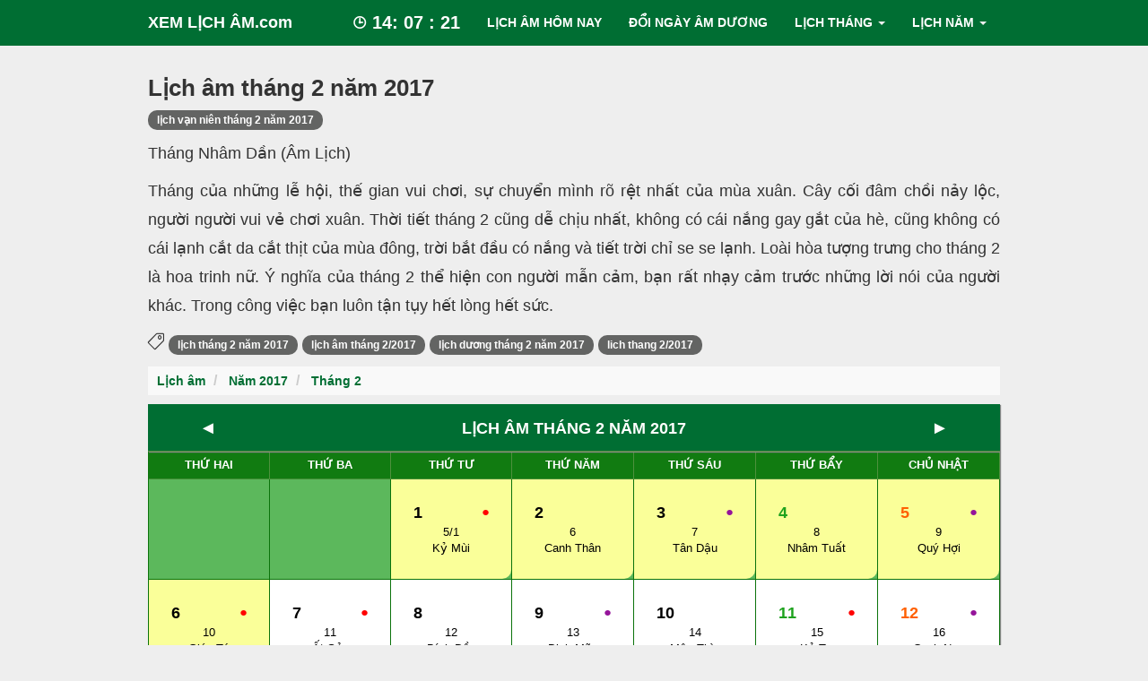

--- FILE ---
content_type: text/html; charset=UTF-8
request_url: https://www.xemlicham.com/am-lich/nam/2017/thang/2
body_size: 27665
content:
<!DOCTYPE html>
<html lang="vi">

<head>
    <meta charset="utf-8" />
    <meta content="width=device-width, initial-scale=1, minimum-scale=1, maximum-scale=5, user-scalable=1" name="viewport"/>
    <meta http-equiv="X-UA-Compatible" content="IE=edge" />
    <title>Lịch Âm Tháng 2 Năm 2017 - Lịch Âm 2/2017 - Lich Van Nien 2/2017</title>
    <meta name="description" content="Lịch âm tháng 2 năm 2017 hay lich van nien, nhằm tháng nhâm dần năm đinh dậu âm lịch. Xem ngay tháng nhâm dần để biết những ngày xấu, ngày tốt" />
    <meta name="keywords" content="lịch âm tháng 2 năm 2017,lich am thang 2 nam 2017,âm lịch tháng 2 năm 2017,am lich thang 2 nam 2017,lich van nien 2/2017" />
    <link rel="canonical" href="https://www.xemlicham.com/am-lich/nam/2017/thang/2" />
    <meta name="robots" content="index, follow" />

    <!--[if IE ]>
<link rel="shortcut icon" href="https://www.xemlicham.com/favicon.ico" />
<![endif]-->

    <meta name="apple-mobile-web-app-capable" content="yes"/>
    <meta name="apple-mobile-web-app-title" content="XEM LỊCH ÂM.com"/>
    <meta name="theme-color" content="#006e33" />
    <link rel="manifest" href="https://www.xemlicham.com/manifest.json" />
    <meta name="dmca-site-verification" content="dmtsSmMzeEx2aVgwKzNoNm9KckxMOFB3eUdlMHQrNGkxdzZ2L3pnRDVRZz01" />
    <link rel="icon" sizes="192x192" href="https://www.xemlicham.com/assets/images/xemlicham_192x192.png" />
    <link rel="apple-touch-icon-precomposed" href="https://www.xemlicham.com/assets/images/logos/72x72.png" sizes="72x72">
    <link rel="apple-touch-icon-precomposed" href="https://www.xemlicham.com/assets/images/logos/114x114.png" sizes="144x144">
    <link rel="apple-touch-icon-precomposed" href="https://www.xemlicham.com/assets/images/logos/180x180.png" sizes="180x180">
    <link rel="apple-touch-icon-precomposed" href="https://www.xemlicham.com/assets/images/logos/57x57.png" sizes="57x57">
    <link rel="apple-touch-icon-precomposed" href="https://www.xemlicham.com/assets/images/logos/114x114.png" sizes="114x114">
    <link rel="nokia-touch-icon" href="https://www.xemlicham.com/assets/images/logos/57x57.png">
    <link rel="apple-touch-icon-precomposed" href="https://www.xemlicham.com/assets/images/logos/114x114.png" sizes="1x1">
    <meta name="apple-mobile-web-app-status-bar-style" content="#006e33" />
    <meta name="msapplication-square310x310logo" content="https://www.xemlicham.com/assets/images/xemlicham_310x310.png" />
    <meta name="twitter:card" content="summary" />
    <meta name="twitter:site" content="@xemlicham" />
    <meta name="twitter:creator" content="@xemlicham" />

    <meta property="og:url" content="https://www.xemlicham.com/am-lich/nam/2017/thang/2" />
    <meta property="og:site_name" content="XEM LỊCH ÂM.com" />
    <meta property="og:title" content="Lịch Âm Tháng 2 Năm 2017 - Lịch Âm 2/2017 - Lich Van Nien 2/2017" />
    <meta property="og:description" content="Lịch âm tháng 2 năm 2017 hay lich van nien, nhằm tháng nhâm dần năm đinh dậu âm lịch. Xem ngay tháng nhâm dần để biết những ngày xấu, ngày tốt" />
    <meta property="og:type" content="website" />
    <meta property="og:locale" content="vi" />
    <meta property="og:image" content="https://www.xemlicham.com/images/thang/lich-am-thang-2-nam-2017.png" />
    <meta property="og:image:width" content="1200" />
    <meta property="og:image:height" content="628" />
    <meta property="og:image:alt" content="Lịch Âm Tháng 2 Năm 2017 - Lịch Âm 2/2017 - Lich Van Nien 2/2017" />    <meta name="p:domain_verify" content="601f69aee2194bce94753ee168d38b63" />

    <style type="text/css">article,aside,details,figcaption,figure,footer,header,hgroup,main,nav,section,summary{display:block}audio,canvas,video{display:inline-block}audio:not([controls]){display:none;height:0}[hidden]{display:none}html{font-family:sans-serif;-webkit-text-size-adjust:100%;-ms-text-size-adjust:100%}body{margin:0}a:focus{outline:thin dotted}a:active,a:hover{outline:0}h1{margin:.67em 0;font-size:2em}abbr[title]{border-bottom:1px dotted}b,strong{font-weight:bold}dfn{font-style:italic}hr{height:0;-moz-box-sizing:content-box;box-sizing:content-box}mark{color:#000;background:#ff0}code,kbd,pre,samp{font-family:monospace,serif;font-size:1em}pre{white-space:pre-wrap}q{quotes:"\201C" "\201D" "\2018" "\2019"}small{font-size:80%}sub,sup{position:relative;font-size:75%;line-height:0;vertical-align:baseline}sup{top:-0.5em}sub{bottom:-0.25em}img{border:0}svg:not(:root){overflow:hidden}figure{margin:0}fieldset{padding:.35em .625em .75em;margin:0 2px;border:1px solid #c0c0c0}legend{padding:0;border:0}button,input,select,textarea{margin:0;font-family:inherit;font-size:100%}button,input{line-height:normal}button,select{text-transform:none}button,html input[type="button"],input[type="reset"],input[type="submit"]{cursor:pointer;-webkit-appearance:button}button[disabled],html input[disabled]{cursor:default}input[type="checkbox"],input[type="radio"]{padding:0;box-sizing:border-box}input[type="search"]{-webkit-box-sizing:content-box;-moz-box-sizing:content-box;box-sizing:content-box;-webkit-appearance:textfield}input[type="search"]::-webkit-search-cancel-button,input[type="search"]::-webkit-search-decoration{-webkit-appearance:none}button::-moz-focus-inner,input::-moz-focus-inner{padding:0;border:0}textarea{overflow:auto;vertical-align:top}table{border-collapse:collapse;border-spacing:0}@media print{*{color:#000!important;text-shadow:none!important;background:transparent!important;box-shadow:none!important}a,a:visited{text-decoration:underline}a[href]:after{content:" (" attr(href) ")"}abbr[title]:after{content:" (" attr(title) ")"}.ir a:after,a[href^="javascript:"]:after,a[href^="#"]:after{content:""}pre,blockquote{border:1px solid #999;page-break-inside:avoid}thead{display:table-header-group}tr,img{page-break-inside:avoid}img{max-width:100%!important}@page{margin:2cm .5cm}p,h2,h3{orphans:3;widows:3}h2,h3{page-break-after:avoid}.navbar{display:none}.table td,.table th{background-color:#fff!important}.btn>.caret,.dropup>.btn>.caret{border-top-color:#000!important}.label{border:1px solid #000}.table{border-collapse:collapse!important}.table-bordered th,.table-bordered td{border:1px solid #ddd!important}}*,*:before,*:after{-webkit-box-sizing:border-box;-moz-box-sizing:border-box;box-sizing:border-box}html{font-size:62.5%;-webkit-tap-highlight-color:rgba(0,0,0,0)}body{font-family:"Helvetica Neue",Helvetica,Arial,sans-serif;font-size:14px;line-height:1.428571429;color:#333;background-color:#fff}input,button,select,textarea{font-family:inherit;font-size:inherit;line-height:inherit}button,input,select[multiple],textarea{background-image:none}a{color:#428bca;text-decoration:none}a:hover,a:focus{color:#2a6496;text-decoration:underline}a:focus{outline:thin dotted #333;outline:5px auto -webkit-focus-ring-color;outline-offset:-2px}img{vertical-align:middle}.img-responsive{display:block;height:auto;max-width:100%}.img-rounded{border-radius:6px}.img-thumbnail{display:inline-block;height:auto;max-width:100%;padding:4px;line-height:1.428571429;background-color:#fff;border:1px solid #ddd;border-radius:4px;-webkit-transition:all .2s ease-in-out;transition:all .2s ease-in-out}.img-circle{border-radius:50%}hr{margin-top:20px;margin-bottom:20px;border:0;border-top:1px solid #eee}.sr-only{position:absolute;width:1px;height:1px;padding:0;margin:-1px;overflow:hidden;clip:rect(0 0 0 0);border:0}p{margin:0 0 10px}.lead{margin-bottom:20px;font-size:16.099999999999998px;font-weight:200;line-height:1.4}@media(min-width:768px){.lead{font-size:21px}}small{font-size:85%}cite{font-style:normal}.text-muted{color:#999}.text-primary{color:#428bca}.text-warning{color:#c09853}.text-danger{color:#b94a48}.text-success{color:#468847}.text-info{color:#3a87ad}.text-left{text-align:left}.text-right{text-align:right}.text-center{text-align:center}h1,h2,h3,h4,h5,h6,.h1,.h2,.h3,.h4,.h5,.h6{font-family:"Helvetica Neue",Helvetica,Arial,sans-serif;font-weight:500;line-height:1.1}h1 small,h2 small,h3 small,h4 small,h5 small,h6 small,.h1 small,.h2 small,.h3 small,.h4 small,.h5 small,.h6 small{font-weight:normal;line-height:1;color:#999}h1,h2,h3{margin-top:20px;margin-bottom:10px}h4,h5,h6{margin-top:10px;margin-bottom:10px}h1,.h1{font-size:36px}h2,.h2{font-size:30px}h3,.h3{font-size:24px}h4,.h4{font-size:18px}h5,.h5{font-size:14px}h6,.h6{font-size:12px}h1 small,.h1 small{font-size:24px}h2 small,.h2 small{font-size:18px}h3 small,.h3 small,h4 small,.h4 small{font-size:14px}.page-header{padding-bottom:9px;margin:40px 0 20px;border-bottom:1px solid #eee}ul,ol{margin-top:0;margin-bottom:10px}ul ul,ol ul,ul ol,ol ol{margin-bottom:0}.list-unstyled{padding-left:0;list-style:none}.list-inline{padding-left:0;list-style:none}.list-inline>li{display:inline-block;padding-right:5px;padding-left:5px}dl{margin-bottom:20px}dt,dd{line-height:1.428571429}dt{font-weight:bold}dd{margin-left:0}@media(min-width:768px){.dl-horizontal dt{float:left;width:160px;overflow:hidden;clear:left;text-align:right;text-overflow:ellipsis;white-space:nowrap}.dl-horizontal dd{margin-left:180px}.dl-horizontal dd:before,.dl-horizontal dd:after{display:table;content:" "}.dl-horizontal dd:after{clear:both}.dl-horizontal dd:before,.dl-horizontal dd:after{display:table;content:" "}.dl-horizontal dd:after{clear:both}}abbr[title],abbr[data-original-title]{cursor:help;border-bottom:1px dotted #999}abbr.initialism{font-size:90%;text-transform:uppercase}blockquote{padding:10px 20px;margin:0 0 20px;border-left:5px solid #eee}blockquote p{font-size:17.5px;font-weight:300;line-height:1.25}blockquote p:last-child{margin-bottom:0}blockquote small{display:block;line-height:1.428571429;color:#999}blockquote small:before{content:'\2014 \00A0'}blockquote.pull-right{padding-right:15px;padding-left:0;border-right:5px solid #eee;border-left:0}blockquote.pull-right p,blockquote.pull-right small{text-align:right}blockquote.pull-right small:before{content:''}blockquote.pull-right small:after{content:'\00A0 \2014'}q:before,q:after,blockquote:before,blockquote:after{content:""}address{display:block;margin-bottom:20px;font-style:normal;line-height:1.428571429}code,pre{font-family:Monaco,Menlo,Consolas,"Courier New",monospace}code{padding:2px 4px;font-size:90%;color:#c7254e;white-space:nowrap;background-color:#f9f2f4;border-radius:4px}pre{display:block;padding:9.5px;margin:0 0 10px;font-size:13px;line-height:1.428571429;color:#333;word-break:break-all;word-wrap:break-word;background-color:#f5f5f5;border:1px solid #ccc;border-radius:4px}pre.prettyprint{margin-bottom:20px}pre code{padding:0;font-size:inherit;color:inherit;white-space:pre-wrap;background-color:transparent;border:0}.pre-scrollable{max-height:340px;overflow-y:scroll}.container{padding-right:15px;padding-left:15px;margin-right:auto;margin-left:auto}.container:before,.container:after{display:table;content:" "}.container:after{clear:both}.container:before,.container:after{display:table;content:" "}.container:after{clear:both}.row{margin-right:-15px;margin-left:-15px}.row:before,.row:after{display:table;content:" "}.row:after{clear:both}.row:before,.row:after{display:table;content:" "}.row:after{clear:both}.col-xs-1,.col-xs-2,.col-xs-3,.col-xs-4,.col-xs-5,.col-xs-6,.col-xs-7,.col-xs-8,.col-xs-9,.col-xs-10,.col-xs-11,.col-xs-12,.col-sm-1,.col-sm-2,.col-sm-3,.col-sm-4,.col-sm-5,.col-sm-6,.col-sm-7,.col-sm-8,.col-sm-9,.col-sm-10,.col-sm-11,.col-sm-12,.col-md-1,.col-md-2,.col-md-3,.col-md-4,.col-md-5,.col-md-6,.col-md-7,.col-md-8,.col-md-9,.col-md-10,.col-md-11,.col-md-12,.col-lg-1,.col-lg-2,.col-lg-3,.col-lg-4,.col-lg-5,.col-lg-6,.col-lg-7,.col-lg-8,.col-lg-9,.col-lg-10,.col-lg-11,.col-lg-12{position:relative;min-height:1px;padding-right:15px;padding-left:15px}.col-xs-1,.col-xs-2,.col-xs-3,.col-xs-4,.col-xs-5,.col-xs-6,.col-xs-7,.col-xs-8,.col-xs-9,.col-xs-10,.col-xs-11{float:left}.col-xs-1{width:8.333333333333332%}.col-xs-2{width:16.666666666666664%}.col-xs-3{width:25%}.col-xs-4{width:33.33333333333333%}.col-xs-5{width:41.66666666666667%}.col-xs-6{width:50%}.col-xs-7{width:58.333333333333336%}.col-xs-8{width:66.66666666666666%}.col-xs-9{width:75%}.col-xs-10{width:83.33333333333334%}.col-xs-11{width:91.66666666666666%}.col-xs-12{width:100%}@media(min-width:768px){.container{max-width:750px}.col-sm-1,.col-sm-2,.col-sm-3,.col-sm-4,.col-sm-5,.col-sm-6,.col-sm-7,.col-sm-8,.col-sm-9,.col-sm-10,.col-sm-11{float:left}.col-sm-1{width:8.333333333333332%}.col-sm-2{width:16.666666666666664%}.col-sm-3{width:25%}.col-sm-4{width:33.33333333333333%}.col-sm-5{width:41.66666666666667%}.col-sm-6{width:50%}.col-sm-7{width:58.333333333333336%}.col-sm-8{width:66.66666666666666%}.col-sm-9{width:75%}.col-sm-10{width:83.33333333333334%}.col-sm-11{width:91.66666666666666%}.col-sm-12{width:100%}.col-sm-push-1{left:8.333333333333332%}.col-sm-push-2{left:16.666666666666664%}.col-sm-push-3{left:25%}.col-sm-push-4{left:33.33333333333333%}.col-sm-push-5{left:41.66666666666667%}.col-sm-push-6{left:50%}.col-sm-push-7{left:58.333333333333336%}.col-sm-push-8{left:66.66666666666666%}.col-sm-push-9{left:75%}.col-sm-push-10{left:83.33333333333334%}.col-sm-push-11{left:91.66666666666666%}.col-sm-pull-1{right:8.333333333333332%}.col-sm-pull-2{right:16.666666666666664%}.col-sm-pull-3{right:25%}.col-sm-pull-4{right:33.33333333333333%}.col-sm-pull-5{right:41.66666666666667%}.col-sm-pull-6{right:50%}.col-sm-pull-7{right:58.333333333333336%}.col-sm-pull-8{right:66.66666666666666%}.col-sm-pull-9{right:75%}.col-sm-pull-10{right:83.33333333333334%}.col-sm-pull-11{right:91.66666666666666%}.col-sm-offset-1{margin-left:8.333333333333332%}.col-sm-offset-2{margin-left:16.666666666666664%}.col-sm-offset-3{margin-left:25%}.col-sm-offset-4{margin-left:33.33333333333333%}.col-sm-offset-5{margin-left:41.66666666666667%}.col-sm-offset-6{margin-left:50%}.col-sm-offset-7{margin-left:58.333333333333336%}.col-sm-offset-8{margin-left:66.66666666666666%}.col-sm-offset-9{margin-left:75%}.col-sm-offset-10{margin-left:83.33333333333334%}.col-sm-offset-11{margin-left:91.66666666666666%}}@media(min-width:992px){.container{max-width:970px}.col-md-1,.col-md-2,.col-md-3,.col-md-4,.col-md-5,.col-md-6,.col-md-7,.col-md-8,.col-md-9,.col-md-10,.col-md-11{float:left}.col-md-1{width:8.333333333333332%}.col-md-2{width:16.666666666666664%}.col-md-3{width:25%}.col-md-4{width:33.33333333333333%}.col-md-5{width:41.66666666666667%}.col-md-6{width:50%}.col-md-7{width:58.333333333333336%}.col-md-8{width:66.66666666666666%}.col-md-9{width:75%}.col-md-10{width:83.33333333333334%}.col-md-11{width:91.66666666666666%}.col-md-12{width:100%}.col-md-push-0{left:auto}.col-md-push-1{left:8.333333333333332%}.col-md-push-2{left:16.666666666666664%}.col-md-push-3{left:25%}.col-md-push-4{left:33.33333333333333%}.col-md-push-5{left:41.66666666666667%}.col-md-push-6{left:50%}.col-md-push-7{left:58.333333333333336%}.col-md-push-8{left:66.66666666666666%}.col-md-push-9{left:75%}.col-md-push-10{left:83.33333333333334%}.col-md-push-11{left:91.66666666666666%}.col-md-pull-0{right:auto}.col-md-pull-1{right:8.333333333333332%}.col-md-pull-2{right:16.666666666666664%}.col-md-pull-3{right:25%}.col-md-pull-4{right:33.33333333333333%}.col-md-pull-5{right:41.66666666666667%}.col-md-pull-6{right:50%}.col-md-pull-7{right:58.333333333333336%}.col-md-pull-8{right:66.66666666666666%}.col-md-pull-9{right:75%}.col-md-pull-10{right:83.33333333333334%}.col-md-pull-11{right:91.66666666666666%}.col-md-offset-0{margin-left:0}.col-md-offset-1{margin-left:8.333333333333332%}.col-md-offset-2{margin-left:16.666666666666664%}.col-md-offset-3{margin-left:25%}.col-md-offset-4{margin-left:33.33333333333333%}.col-md-offset-5{margin-left:41.66666666666667%}.col-md-offset-6{margin-left:50%}.col-md-offset-7{margin-left:58.333333333333336%}.col-md-offset-8{margin-left:66.66666666666666%}.col-md-offset-9{margin-left:75%}.col-md-offset-10{margin-left:83.33333333333334%}.col-md-offset-11{margin-left:91.66666666666666%}}@media(min-width:1200px){.container{max-width:1170px}.col-lg-1,.col-lg-2,.col-lg-3,.col-lg-4,.col-lg-5,.col-lg-6,.col-lg-7,.col-lg-8,.col-lg-9,.col-lg-10,.col-lg-11{float:left}.col-lg-1{width:8.333333333333332%}.col-lg-2{width:16.666666666666664%}.col-lg-3{width:25%}.col-lg-4{width:33.33333333333333%}.col-lg-5{width:41.66666666666667%}.col-lg-6{width:50%}.col-lg-7{width:58.333333333333336%}.col-lg-8{width:66.66666666666666%}.col-lg-9{width:75%}.col-lg-10{width:83.33333333333334%}.col-lg-11{width:91.66666666666666%}.col-lg-12{width:100%}.col-lg-push-0{left:auto}.col-lg-push-1{left:8.333333333333332%}.col-lg-push-2{left:16.666666666666664%}.col-lg-push-3{left:25%}.col-lg-push-4{left:33.33333333333333%}.col-lg-push-5{left:41.66666666666667%}.col-lg-push-6{left:50%}.col-lg-push-7{left:58.333333333333336%}.col-lg-push-8{left:66.66666666666666%}.col-lg-push-9{left:75%}.col-lg-push-10{left:83.33333333333334%}.col-lg-push-11{left:91.66666666666666%}.col-lg-pull-0{right:auto}.col-lg-pull-1{right:8.333333333333332%}.col-lg-pull-2{right:16.666666666666664%}.col-lg-pull-3{right:25%}.col-lg-pull-4{right:33.33333333333333%}.col-lg-pull-5{right:41.66666666666667%}.col-lg-pull-6{right:50%}.col-lg-pull-7{right:58.333333333333336%}.col-lg-pull-8{right:66.66666666666666%}.col-lg-pull-9{right:75%}.col-lg-pull-10{right:83.33333333333334%}.col-lg-pull-11{right:91.66666666666666%}.col-lg-offset-0{margin-left:0}.col-lg-offset-1{margin-left:8.333333333333332%}.col-lg-offset-2{margin-left:16.666666666666664%}.col-lg-offset-3{margin-left:25%}.col-lg-offset-4{margin-left:33.33333333333333%}.col-lg-offset-5{margin-left:41.66666666666667%}.col-lg-offset-6{margin-left:50%}.col-lg-offset-7{margin-left:58.333333333333336%}.col-lg-offset-8{margin-left:66.66666666666666%}.col-lg-offset-9{margin-left:75%}.col-lg-offset-10{margin-left:83.33333333333334%}.col-lg-offset-11{margin-left:91.66666666666666%}}table{max-width:100%;background-color:transparent}th{text-align:left}.table{width:100%;margin-bottom:20px}.table thead>tr>th,.table tbody>tr>th,.table tfoot>tr>th,.table thead>tr>td,.table tbody>tr>td,.table tfoot>tr>td{padding:8px;line-height:1.428571429;vertical-align:top;border-top:1px solid #ddd}.table thead>tr>th{vertical-align:bottom;border-bottom:2px solid #ddd}.table caption+thead tr:first-child th,.table colgroup+thead tr:first-child th,.table thead:first-child tr:first-child th,.table caption+thead tr:first-child td,.table colgroup+thead tr:first-child td,.table thead:first-child tr:first-child td{border-top:0}.table tbody+tbody{border-top:2px solid #ddd}.table .table{background-color:#fff}.table-condensed thead>tr>th,.table-condensed tbody>tr>th,.table-condensed tfoot>tr>th,.table-condensed thead>tr>td,.table-condensed tbody>tr>td,.table-condensed tfoot>tr>td{padding:5px}.table-bordered{border:1px solid #ddd}.table-bordered>thead>tr>th,.table-bordered>tbody>tr>th,.table-bordered>tfoot>tr>th,.table-bordered>thead>tr>td,.table-bordered>tbody>tr>td,.table-bordered>tfoot>tr>td{border:1px solid #ddd}.table-bordered>thead>tr>th,.table-bordered>thead>tr>td{border-bottom-width:2px}.table-striped>tbody>tr:nth-child(odd)>td,.table-striped>tbody>tr:nth-child(odd)>th{background-color:#f9f9f9}.table-hover>tbody>tr:hover>td,.table-hover>tbody>tr:hover>th{background-color:#f5f5f5}table col[class*="col-"]{display:table-column;float:none}table td[class*="col-"],table th[class*="col-"]{display:table-cell;float:none}.table>thead>tr>td.active,.table>tbody>tr>td.active,.table>tfoot>tr>td.active,.table>thead>tr>th.active,.table>tbody>tr>th.active,.table>tfoot>tr>th.active,.table>thead>tr.active>td,.table>tbody>tr.active>td,.table>tfoot>tr.active>td,.table>thead>tr.active>th,.table>tbody>tr.active>th,.table>tfoot>tr.active>th{background-color:#f5f5f5}.table>thead>tr>td.success,.table>tbody>tr>td.success,.table>tfoot>tr>td.success,.table>thead>tr>th.success,.table>tbody>tr>th.success,.table>tfoot>tr>th.success,.table>thead>tr.success>td,.table>tbody>tr.success>td,.table>tfoot>tr.success>td,.table>thead>tr.success>th,.table>tbody>tr.success>th,.table>tfoot>tr.success>th{background-color:#dff0d8;border-color:#d6e9c6}.table-hover>tbody>tr>td.success:hover,.table-hover>tbody>tr>th.success:hover,.table-hover>tbody>tr.success:hover>td{background-color:#d0e9c6;border-color:#c9e2b3}.table>thead>tr>td.danger,.table>tbody>tr>td.danger,.table>tfoot>tr>td.danger,.table>thead>tr>th.danger,.table>tbody>tr>th.danger,.table>tfoot>tr>th.danger,.table>thead>tr.danger>td,.table>tbody>tr.danger>td,.table>tfoot>tr.danger>td,.table>thead>tr.danger>th,.table>tbody>tr.danger>th,.table>tfoot>tr.danger>th{background-color:#f2dede;border-color:#eed3d7}.table-hover>tbody>tr>td.danger:hover,.table-hover>tbody>tr>th.danger:hover,.table-hover>tbody>tr.danger:hover>td{background-color:#ebcccc;border-color:#e6c1c7}.table>thead>tr>td.warning,.table>tbody>tr>td.warning,.table>tfoot>tr>td.warning,.table>thead>tr>th.warning,.table>tbody>tr>th.warning,.table>tfoot>tr>th.warning,.table>thead>tr.warning>td,.table>tbody>tr.warning>td,.table>tfoot>tr.warning>td,.table>thead>tr.warning>th,.table>tbody>tr.warning>th,.table>tfoot>tr.warning>th{background-color:#fcf8e3;border-color:#fbeed5}.table-hover>tbody>tr>td.warning:hover,.table-hover>tbody>tr>th.warning:hover,.table-hover>tbody>tr.warning:hover>td{background-color:#faf2cc;border-color:#f8e5be}@media(max-width:768px){.table-responsive{width:100%;margin-bottom:15px;overflow-x:scroll;overflow-y:hidden;border:1px solid #ddd}.table-responsive>.table{margin-bottom:0;background-color:#fff}.table-responsive>.table>thead>tr>th,.table-responsive>.table>tbody>tr>th,.table-responsive>.table>tfoot>tr>th,.table-responsive>.table>thead>tr>td,.table-responsive>.table>tbody>tr>td,.table-responsive>.table>tfoot>tr>td{white-space:nowrap}.table-responsive>.table-bordered{border:0}.table-responsive>.table-bordered>thead>tr>th:first-child,.table-responsive>.table-bordered>tbody>tr>th:first-child,.table-responsive>.table-bordered>tfoot>tr>th:first-child,.table-responsive>.table-bordered>thead>tr>td:first-child,.table-responsive>.table-bordered>tbody>tr>td:first-child,.table-responsive>.table-bordered>tfoot>tr>td:first-child{border-left:0}.table-responsive>.table-bordered>thead>tr>th:last-child,.table-responsive>.table-bordered>tbody>tr>th:last-child,.table-responsive>.table-bordered>tfoot>tr>th:last-child,.table-responsive>.table-bordered>thead>tr>td:last-child,.table-responsive>.table-bordered>tbody>tr>td:last-child,.table-responsive>.table-bordered>tfoot>tr>td:last-child{border-right:0}.table-responsive>.table-bordered>thead>tr:last-child>th,.table-responsive>.table-bordered>tbody>tr:last-child>th,.table-responsive>.table-bordered>tfoot>tr:last-child>th,.table-responsive>.table-bordered>thead>tr:last-child>td,.table-responsive>.table-bordered>tbody>tr:last-child>td,.table-responsive>.table-bordered>tfoot>tr:last-child>td{border-bottom:0}}fieldset{padding:0;margin:0;border:0}legend{display:block;width:100%;padding:0;margin-bottom:20px;font-size:21px;line-height:inherit;color:#333;border:0;border-bottom:1px solid #e5e5e5}label{display:inline-block;margin-bottom:5px;font-weight:bold}input[type="search"]{-webkit-box-sizing:border-box;-moz-box-sizing:border-box;box-sizing:border-box}input[type="radio"],input[type="checkbox"]{margin:4px 0 0;margin-top:1px \9;line-height:normal}input[type="file"]{display:block}select[multiple],select[size]{height:auto}select optgroup{font-family:inherit;font-size:inherit;font-style:inherit}input[type="file"]:focus,input[type="radio"]:focus,input[type="checkbox"]:focus{outline:thin dotted #333;outline:5px auto -webkit-focus-ring-color;outline-offset:-2px}input[type="number"]::-webkit-outer-spin-button,input[type="number"]::-webkit-inner-spin-button{height:auto}.form-control:-moz-placeholder{color:#999}.form-control::-moz-placeholder{color:#999}.form-control:-ms-input-placeholder{color:#999}.form-control::-webkit-input-placeholder{color:#999}.form-control{display:block;width:100%;height:34px;padding:6px 12px;font-size:14px;line-height:1.428571429;color:#555;vertical-align:middle;background-color:#fff;border:1px solid #ccc;border-radius:4px;-webkit-box-shadow:inset 0 1px 1px rgba(0,0,0,0.075);box-shadow:inset 0 1px 1px rgba(0,0,0,0.075);-webkit-transition:border-color ease-in-out .15s,box-shadow ease-in-out .15s;transition:border-color ease-in-out .15s,box-shadow ease-in-out .15s}.form-control:focus{border-color:#66afe9;outline:0;-webkit-box-shadow:inset 0 1px 1px rgba(0,0,0,0.075),0 0 8px rgba(102,175,233,0.6);box-shadow:inset 0 1px 1px rgba(0,0,0,0.075),0 0 8px rgba(102,175,233,0.6)}.form-control[disabled],.form-control[readonly],fieldset[disabled] .form-control{cursor:not-allowed;background-color:#eee}textarea.form-control{height:auto}.form-group{margin-bottom:15px}.radio,.checkbox{display:block;min-height:20px;padding-left:20px;margin-top:10px;margin-bottom:10px;vertical-align:middle}.radio label,.checkbox label{display:inline;margin-bottom:0;font-weight:normal;cursor:pointer}.radio input[type="radio"],.radio-inline input[type="radio"],.checkbox input[type="checkbox"],.checkbox-inline input[type="checkbox"]{float:left;margin-left:-20px}.radio+.radio,.checkbox+.checkbox{margin-top:-5px}.radio-inline,.checkbox-inline{display:inline-block;padding-left:20px;margin-bottom:0;font-weight:normal;vertical-align:middle;cursor:pointer}.radio-inline+.radio-inline,.checkbox-inline+.checkbox-inline{margin-top:0;margin-left:10px}input[type="radio"][disabled],input[type="checkbox"][disabled],.radio[disabled],.radio-inline[disabled],.checkbox[disabled],.checkbox-inline[disabled],fieldset[disabled] input[type="radio"],fieldset[disabled] input[type="checkbox"],fieldset[disabled] .radio,fieldset[disabled] .radio-inline,fieldset[disabled] .checkbox,fieldset[disabled] .checkbox-inline{cursor:not-allowed}.input-sm{height:30px;padding:5px 10px;font-size:12px;line-height:1.5;border-radius:3px}select.input-sm{height:30px;line-height:30px}textarea.input-sm{height:auto}.input-lg{height:45px;padding:10px 16px;font-size:18px;line-height:1.33;border-radius:6px}select.input-lg{height:45px;line-height:45px}textarea.input-lg{height:auto}.has-warning .help-block,.has-warning .control-label{color:#c09853}.has-warning .form-control{border-color:#c09853;-webkit-box-shadow:inset 0 1px 1px rgba(0,0,0,0.075);box-shadow:inset 0 1px 1px rgba(0,0,0,0.075)}.has-warning .form-control:focus{border-color:#a47e3c;-webkit-box-shadow:inset 0 1px 1px rgba(0,0,0,0.075),0 0 6px #dbc59e;box-shadow:inset 0 1px 1px rgba(0,0,0,0.075),0 0 6px #dbc59e}.has-warning .input-group-addon{color:#c09853;background-color:#fcf8e3;border-color:#c09853}.has-error .help-block,.has-error .control-label{color:#b94a48}.has-error .form-control{border-color:#b94a48;-webkit-box-shadow:inset 0 1px 1px rgba(0,0,0,0.075);box-shadow:inset 0 1px 1px rgba(0,0,0,0.075)}.has-error .form-control:focus{border-color:#953b39;-webkit-box-shadow:inset 0 1px 1px rgba(0,0,0,0.075),0 0 6px #d59392;box-shadow:inset 0 1px 1px rgba(0,0,0,0.075),0 0 6px #d59392}.has-error .input-group-addon{color:#b94a48;background-color:#f2dede;border-color:#b94a48}.has-success .help-block,.has-success .control-label{color:#468847}.has-success .form-control{border-color:#468847;-webkit-box-shadow:inset 0 1px 1px rgba(0,0,0,0.075);box-shadow:inset 0 1px 1px rgba(0,0,0,0.075)}.has-success .form-control:focus{border-color:#356635;-webkit-box-shadow:inset 0 1px 1px rgba(0,0,0,0.075),0 0 6px #7aba7b;box-shadow:inset 0 1px 1px rgba(0,0,0,0.075),0 0 6px #7aba7b}.has-success .input-group-addon{color:#468847;background-color:#dff0d8;border-color:#468847}.form-control-static{padding-top:7px;margin-bottom:0}.help-block{display:block;margin-top:5px;margin-bottom:10px;color:#737373}@media(min-width:768px){.form-inline .form-group{display:inline-block;margin-bottom:0;vertical-align:middle}.form-inline .form-control{display:inline-block}.form-inline .radio,.form-inline .checkbox{display:inline-block;padding-left:0;margin-top:0;margin-bottom:0}.form-inline .radio input[type="radio"],.form-inline .checkbox input[type="checkbox"]{float:none;margin-left:0}}.form-horizontal .control-label,.form-horizontal .radio,.form-horizontal .checkbox,.form-horizontal .radio-inline,.form-horizontal .checkbox-inline{padding-top:7px;margin-top:0;margin-bottom:0}.form-horizontal .form-group{margin-right:-15px;margin-left:-15px}.form-horizontal .form-group:before,.form-horizontal .form-group:after{display:table;content:" "}.form-horizontal .form-group:after{clear:both}.form-horizontal .form-group:before,.form-horizontal .form-group:after{display:table;content:" "}.form-horizontal .form-group:after{clear:both}@media(min-width:768px){.form-horizontal .control-label{text-align:right}}.btn{display:inline-block;padding:6px 12px;margin-bottom:0;font-size:14px;font-weight:normal;line-height:1.428571429;text-align:center;white-space:nowrap;vertical-align:middle;cursor:pointer;border:1px solid transparent;border-radius:4px;-webkit-user-select:none;-moz-user-select:none;-ms-user-select:none;-o-user-select:none;user-select:none}.btn:focus{outline:thin dotted #333;outline:5px auto -webkit-focus-ring-color;outline-offset:-2px}.btn:hover,.btn:focus{color:#333;text-decoration:none}.btn:active,.btn.active{background-image:none;outline:0;-webkit-box-shadow:inset 0 3px 5px rgba(0,0,0,0.125);box-shadow:inset 0 3px 5px rgba(0,0,0,0.125)}.btn.disabled,.btn[disabled],fieldset[disabled] .btn{pointer-events:none;cursor:not-allowed;opacity:.65;filter:alpha(opacity=65);-webkit-box-shadow:none;box-shadow:none}.btn-default{color:#333;background-color:#fff;border-color:#ccc}.btn-default:hover,.btn-default:focus,.btn-default:active,.btn-default.active,.open .dropdown-toggle.btn-default{color:#333;background-color:#ebebeb;border-color:#adadad}.btn-default:active,.btn-default.active,.open .dropdown-toggle.btn-default{background-image:none}.btn-default.disabled,.btn-default[disabled],fieldset[disabled] .btn-default,.btn-default.disabled:hover,.btn-default[disabled]:hover,fieldset[disabled] .btn-default:hover,.btn-default.disabled:focus,.btn-default[disabled]:focus,fieldset[disabled] .btn-default:focus,.btn-default.disabled:active,.btn-default[disabled]:active,fieldset[disabled] .btn-default:active,.btn-default.disabled.active,.btn-default[disabled].active,fieldset[disabled] .btn-default.active{background-color:#fff;border-color:#ccc}.btn-primary{color:#fff;background-color:#428bca;border-color:#357ebd}.btn-primary:hover,.btn-primary:focus,.btn-primary:active,.btn-primary.active,.open .dropdown-toggle.btn-primary{color:#fff;background-color:#3276b1;border-color:#285e8e}.btn-primary:active,.btn-primary.active,.open .dropdown-toggle.btn-primary{background-image:none}.btn-primary.disabled,.btn-primary[disabled],fieldset[disabled] .btn-primary,.btn-primary.disabled:hover,.btn-primary[disabled]:hover,fieldset[disabled] .btn-primary:hover,.btn-primary.disabled:focus,.btn-primary[disabled]:focus,fieldset[disabled] .btn-primary:focus,.btn-primary.disabled:active,.btn-primary[disabled]:active,fieldset[disabled] .btn-primary:active,.btn-primary.disabled.active,.btn-primary[disabled].active,fieldset[disabled] .btn-primary.active{background-color:#428bca;border-color:#357ebd}.btn-warning{color:#fff;background-color:#f0ad4e;border-color:#eea236}.btn-warning:hover,.btn-warning:focus,.btn-warning:active,.btn-warning.active,.open .dropdown-toggle.btn-warning{color:#fff;background-color:#ed9c28;border-color:#d58512}.btn-warning:active,.btn-warning.active,.open .dropdown-toggle.btn-warning{background-image:none}.btn-warning.disabled,.btn-warning[disabled],fieldset[disabled] .btn-warning,.btn-warning.disabled:hover,.btn-warning[disabled]:hover,fieldset[disabled] .btn-warning:hover,.btn-warning.disabled:focus,.btn-warning[disabled]:focus,fieldset[disabled] .btn-warning:focus,.btn-warning.disabled:active,.btn-warning[disabled]:active,fieldset[disabled] .btn-warning:active,.btn-warning.disabled.active,.btn-warning[disabled].active,fieldset[disabled] .btn-warning.active{background-color:#f0ad4e;border-color:#eea236}.btn-danger{color:#fff;background-color:#d9534f;border-color:#d43f3a}.btn-danger:hover,.btn-danger:focus,.btn-danger:active,.btn-danger.active,.open .dropdown-toggle.btn-danger{color:#fff;background-color:#d2322d;border-color:#ac2925}.btn-danger:active,.btn-danger.active,.open .dropdown-toggle.btn-danger{background-image:none}.btn-danger.disabled,.btn-danger[disabled],fieldset[disabled] .btn-danger,.btn-danger.disabled:hover,.btn-danger[disabled]:hover,fieldset[disabled] .btn-danger:hover,.btn-danger.disabled:focus,.btn-danger[disabled]:focus,fieldset[disabled] .btn-danger:focus,.btn-danger.disabled:active,.btn-danger[disabled]:active,fieldset[disabled] .btn-danger:active,.btn-danger.disabled.active,.btn-danger[disabled].active,fieldset[disabled] .btn-danger.active{background-color:#d9534f;border-color:#d43f3a}.btn-success{color:#fff;background-color:#5cb85c;border-color:#4cae4c}.btn-success:hover,.btn-success:focus,.btn-success:active,.btn-success.active,.open .dropdown-toggle.btn-success{color:#fff;background-color:#47a447;border-color:#398439}.btn-success:active,.btn-success.active,.open .dropdown-toggle.btn-success{background-image:none}.btn-success.disabled,.btn-success[disabled],fieldset[disabled] .btn-success,.btn-success.disabled:hover,.btn-success[disabled]:hover,fieldset[disabled] .btn-success:hover,.btn-success.disabled:focus,.btn-success[disabled]:focus,fieldset[disabled] .btn-success:focus,.btn-success.disabled:active,.btn-success[disabled]:active,fieldset[disabled] .btn-success:active,.btn-success.disabled.active,.btn-success[disabled].active,fieldset[disabled] .btn-success.active{background-color:#5cb85c;border-color:#4cae4c}.btn-info{color:#fff;background-color:#5bc0de;border-color:#46b8da}.btn-info:hover,.btn-info:focus,.btn-info:active,.btn-info.active,.open .dropdown-toggle.btn-info{color:#fff;background-color:#39b3d7;border-color:#269abc}.btn-info:active,.btn-info.active,.open .dropdown-toggle.btn-info{background-image:none}.btn-info.disabled,.btn-info[disabled],fieldset[disabled] .btn-info,.btn-info.disabled:hover,.btn-info[disabled]:hover,fieldset[disabled] .btn-info:hover,.btn-info.disabled:focus,.btn-info[disabled]:focus,fieldset[disabled] .btn-info:focus,.btn-info.disabled:active,.btn-info[disabled]:active,fieldset[disabled] .btn-info:active,.btn-info.disabled.active,.btn-info[disabled].active,fieldset[disabled] .btn-info.active{background-color:#5bc0de;border-color:#46b8da}.btn-link{font-weight:normal;color:#428bca;cursor:pointer;border-radius:0}.btn-link,.btn-link:active,.btn-link[disabled],fieldset[disabled] .btn-link{background-color:transparent;-webkit-box-shadow:none;box-shadow:none}.btn-link,.btn-link:hover,.btn-link:focus,.btn-link:active{border-color:transparent}.btn-link:hover,.btn-link:focus{color:#2a6496;text-decoration:underline;background-color:transparent}.btn-link[disabled]:hover,fieldset[disabled] .btn-link:hover,.btn-link[disabled]:focus,fieldset[disabled] .btn-link:focus{color:#999;text-decoration:none}.btn-lg{padding:10px 16px;font-size:18px;line-height:1.33;border-radius:6px}.btn-sm,.btn-xs{padding:5px 10px;font-size:12px;line-height:1.5;border-radius:3px}.btn-xs{padding:1px 5px}.btn-block{display:block;width:100%;padding-right:0;padding-left:0}.btn-block+.btn-block{margin-top:5px}input[type="submit"].btn-block,input[type="reset"].btn-block,input[type="button"].btn-block{width:100%}.fade{opacity:0;-webkit-transition:opacity .15s linear;transition:opacity .15s linear}.fade.in{opacity:1}.collapse{display:none}.collapse.in{display:block}.collapsing{position:relative;height:0;overflow:hidden;-webkit-transition:height .35s ease;transition:height .35s ease}@font-face{font-family:'Glyphicons Halflings';src:url('https://www.xemlicham.com/assets/fonts/glyphicons-halflings-regular.eot');src:url('https://www.xemlicham.com/assets/fonts/glyphicons-halflings-regular.eot?#iefix') format('embedded-opentype'),url('https://www.xemlicham.com/assets/fonts/glyphicons-halflings-regular.woff') format('woff'),url('https://www.xemlicham.com/assets/fonts/glyphicons-halflings-regular.ttf') format('truetype'),url('https://www.xemlicham.com/assets/fonts/glyphicons-halflings-regular.svg#glyphicons-halflingsregular') format('svg')}.glyphicon{position:relative;top:1px;display:inline-block;font-family:'Glyphicons Halflings';-webkit-font-smoothing:antialiased;font-style:normal;font-weight:normal;line-height:1}.glyphicon-asterisk:before{content:"\2a"}.glyphicon-plus:before{content:"\2b"}.glyphicon-euro:before{content:"\20ac"}.glyphicon-minus:before{content:"\2212"}.glyphicon-cloud:before{content:"\2601"}.glyphicon-envelope:before{content:"\2709"}.glyphicon-pencil:before{content:"\270f"}.glyphicon-glass:before{content:"\e001"}.glyphicon-music:before{content:"\e002"}.glyphicon-search:before{content:"\e003"}.glyphicon-heart:before{content:"\e005"}.glyphicon-star:before{content:"\e006"}.glyphicon-star-empty:before{content:"\e007"}.glyphicon-user:before{content:"\e008"}.glyphicon-film:before{content:"\e009"}.glyphicon-th-large:before{content:"\e010"}.glyphicon-th:before{content:"\e011"}.glyphicon-th-list:before{content:"\e012"}.glyphicon-ok:before{content:"\e013"}.glyphicon-remove:before{content:"\e014"}.glyphicon-zoom-in:before{content:"\e015"}.glyphicon-zoom-out:before{content:"\e016"}.glyphicon-off:before{content:"\e017"}.glyphicon-signal:before{content:"\e018"}.glyphicon-cog:before{content:"\e019"}.glyphicon-trash:before{content:"\e020"}.glyphicon-home:before{content:"\e021"}.glyphicon-file:before{content:"\e022"}.glyphicon-time:before{content:"\e023"}.glyphicon-road:before{content:"\e024"}.glyphicon-download-alt:before{content:"\e025"}.glyphicon-download:before{content:"\e026"}.glyphicon-upload:before{content:"\e027"}.glyphicon-inbox:before{content:"\e028"}.glyphicon-play-circle:before{content:"\e029"}.glyphicon-repeat:before{content:"\e030"}.glyphicon-refresh:before{content:"\e031"}.glyphicon-list-alt:before{content:"\e032"}.glyphicon-flag:before{content:"\e034"}.glyphicon-headphones:before{content:"\e035"}.glyphicon-volume-off:before{content:"\e036"}.glyphicon-volume-down:before{content:"\e037"}.glyphicon-volume-up:before{content:"\e038"}.glyphicon-qrcode:before{content:"\e039"}.glyphicon-barcode:before{content:"\e040"}.glyphicon-tag:before{content:"\e041"}.glyphicon-tags:before{content:"\e042"}.glyphicon-book:before{content:"\e043"}.glyphicon-print:before{content:"\e045"}.glyphicon-font:before{content:"\e047"}.glyphicon-bold:before{content:"\e048"}.glyphicon-italic:before{content:"\e049"}.glyphicon-text-height:before{content:"\e050"}.glyphicon-text-width:before{content:"\e051"}.glyphicon-align-left:before{content:"\e052"}.glyphicon-align-center:before{content:"\e053"}.glyphicon-align-right:before{content:"\e054"}.glyphicon-align-justify:before{content:"\e055"}.glyphicon-list:before{content:"\e056"}.glyphicon-indent-left:before{content:"\e057"}.glyphicon-indent-right:before{content:"\e058"}.glyphicon-facetime-video:before{content:"\e059"}.glyphicon-picture:before{content:"\e060"}.glyphicon-map-marker:before{content:"\e062"}.glyphicon-adjust:before{content:"\e063"}.glyphicon-tint:before{content:"\e064"}.glyphicon-edit:before{content:"\e065"}.glyphicon-share:before{content:"\e066"}.glyphicon-check:before{content:"\e067"}.glyphicon-move:before{content:"\e068"}.glyphicon-step-backward:before{content:"\e069"}.glyphicon-fast-backward:before{content:"\e070"}.glyphicon-backward:before{content:"\e071"}.glyphicon-play:before{content:"\e072"}.glyphicon-pause:before{content:"\e073"}.glyphicon-stop:before{content:"\e074"}.glyphicon-forward:before{content:"\e075"}.glyphicon-fast-forward:before{content:"\e076"}.glyphicon-step-forward:before{content:"\e077"}.glyphicon-eject:before{content:"\e078"}.glyphicon-chevron-left:before{content:"\e079"}.glyphicon-chevron-right:before{content:"\e080"}.glyphicon-plus-sign:before{content:"\e081"}.glyphicon-minus-sign:before{content:"\e082"}.glyphicon-remove-sign:before{content:"\e083"}.glyphicon-ok-sign:before{content:"\e084"}.glyphicon-question-sign:before{content:"\e085"}.glyphicon-info-sign:before{content:"\e086"}.glyphicon-screenshot:before{content:"\e087"}.glyphicon-remove-circle:before{content:"\e088"}.glyphicon-ok-circle:before{content:"\e089"}.glyphicon-ban-circle:before{content:"\e090"}.glyphicon-arrow-left:before{content:"\e091"}.glyphicon-arrow-right:before{content:"\e092"}.glyphicon-arrow-up:before{content:"\e093"}.glyphicon-arrow-down:before{content:"\e094"}.glyphicon-share-alt:before{content:"\e095"}.glyphicon-resize-full:before{content:"\e096"}.glyphicon-resize-small:before{content:"\e097"}.glyphicon-exclamation-sign:before{content:"\e101"}.glyphicon-gift:before{content:"\e102"}.glyphicon-leaf:before{content:"\e103"}.glyphicon-eye-open:before{content:"\e105"}.glyphicon-eye-close:before{content:"\e106"}.glyphicon-warning-sign:before{content:"\e107"}.glyphicon-plane:before{content:"\e108"}.glyphicon-random:before{content:"\e110"}.glyphicon-comment:before{content:"\e111"}.glyphicon-magnet:before{content:"\e112"}.glyphicon-chevron-up:before{content:"\e113"}.glyphicon-chevron-down:before{content:"\e114"}.glyphicon-retweet:before{content:"\e115"}.glyphicon-shopping-cart:before{content:"\e116"}.glyphicon-folder-close:before{content:"\e117"}.glyphicon-folder-open:before{content:"\e118"}.glyphicon-resize-vertical:before{content:"\e119"}.glyphicon-resize-horizontal:before{content:"\e120"}.glyphicon-hdd:before{content:"\e121"}.glyphicon-bullhorn:before{content:"\e122"}.glyphicon-certificate:before{content:"\e124"}.glyphicon-thumbs-up:before{content:"\e125"}.glyphicon-thumbs-down:before{content:"\e126"}.glyphicon-hand-right:before{content:"\e127"}.glyphicon-hand-left:before{content:"\e128"}.glyphicon-hand-up:before{content:"\e129"}.glyphicon-hand-down:before{content:"\e130"}.glyphicon-circle-arrow-right:before{content:"\e131"}.glyphicon-circle-arrow-left:before{content:"\e132"}.glyphicon-circle-arrow-up:before{content:"\e133"}.glyphicon-circle-arrow-down:before{content:"\e134"}.glyphicon-globe:before{content:"\e135"}.glyphicon-tasks:before{content:"\e137"}.glyphicon-filter:before{content:"\e138"}.glyphicon-fullscreen:before{content:"\e140"}.glyphicon-dashboard:before{content:"\e141"}.glyphicon-heart-empty:before{content:"\e143"}.glyphicon-link:before{content:"\e144"}.glyphicon-phone:before{content:"\e145"}.glyphicon-usd:before{content:"\e148"}.glyphicon-gbp:before{content:"\e149"}.glyphicon-sort:before{content:"\e150"}.glyphicon-sort-by-alphabet:before{content:"\e151"}.glyphicon-sort-by-alphabet-alt:before{content:"\e152"}.glyphicon-sort-by-order:before{content:"\e153"}.glyphicon-sort-by-order-alt:before{content:"\e154"}.glyphicon-sort-by-attributes:before{content:"\e155"}.glyphicon-sort-by-attributes-alt:before{content:"\e156"}.glyphicon-unchecked:before{content:"\e157"}.glyphicon-expand:before{content:"\e158"}.glyphicon-collapse-down:before{content:"\e159"}.glyphicon-collapse-up:before{content:"\e160"}.glyphicon-log-in:before{content:"\e161"}.glyphicon-flash:before{content:"\e162"}.glyphicon-log-out:before{content:"\e163"}.glyphicon-new-window:before{content:"\e164"}.glyphicon-record:before{content:"\e165"}.glyphicon-save:before{content:"\e166"}.glyphicon-open:before{content:"\e167"}.glyphicon-saved:before{content:"\e168"}.glyphicon-import:before{content:"\e169"}.glyphicon-export:before{content:"\e170"}.glyphicon-send:before{content:"\e171"}.glyphicon-floppy-disk:before{content:"\e172"}.glyphicon-floppy-saved:before{content:"\e173"}.glyphicon-floppy-remove:before{content:"\e174"}.glyphicon-floppy-save:before{content:"\e175"}.glyphicon-floppy-open:before{content:"\e176"}.glyphicon-credit-card:before{content:"\e177"}.glyphicon-transfer:before{content:"\e178"}.glyphicon-cutlery:before{content:"\e179"}.glyphicon-header:before{content:"\e180"}.glyphicon-compressed:before{content:"\e181"}.glyphicon-earphone:before{content:"\e182"}.glyphicon-phone-alt:before{content:"\e183"}.glyphicon-tower:before{content:"\e184"}.glyphicon-stats:before{content:"\e185"}.glyphicon-sd-video:before{content:"\e186"}.glyphicon-hd-video:before{content:"\e187"}.glyphicon-subtitles:before{content:"\e188"}.glyphicon-sound-stereo:before{content:"\e189"}.glyphicon-sound-dolby:before{content:"\e190"}.glyphicon-sound-5-1:before{content:"\e191"}.glyphicon-sound-6-1:before{content:"\e192"}.glyphicon-sound-7-1:before{content:"\e193"}.glyphicon-copyright-mark:before{content:"\e194"}.glyphicon-registration-mark:before{content:"\e195"}.glyphicon-cloud-download:before{content:"\e197"}.glyphicon-cloud-upload:before{content:"\e198"}.glyphicon-tree-conifer:before{content:"\e199"}.glyphicon-tree-deciduous:before{content:"\e200"}.glyphicon-briefcase:before{content:"\1f4bc"}.glyphicon-calendar:before{content:"\1f4c5"}.glyphicon-pushpin:before{content:"\1f4cc"}.glyphicon-paperclip:before{content:"\1f4ce"}.glyphicon-camera:before{content:"\1f4f7"}.glyphicon-lock:before{content:"\1f512"}.glyphicon-bell:before{content:"\1f514"}.glyphicon-bookmark:before{content:"\1f516"}.glyphicon-fire:before{content:"\1f525"}.glyphicon-wrench:before{content:"\1f527"}.caret{display:inline-block;width:0;height:0;margin-left:2px;vertical-align:middle;border-top:4px solid #000;border-right:4px solid transparent;border-bottom:0 dotted;border-left:4px solid transparent;content:""}.dropdown{position:relative}.dropdown-toggle:focus{outline:0}.dropdown-menu{position:absolute;top:100%;left:0;z-index:1000;display:none;float:left;min-width:160px;padding:5px 0;margin:2px 0 0;font-size:14px;list-style:none;background-color:#fff;border:1px solid #ccc;border:1px solid rgba(0,0,0,0.15);border-radius:4px;-webkit-box-shadow:0 6px 12px rgba(0,0,0,0.175);box-shadow:0 6px 12px rgba(0,0,0,0.175);background-clip:padding-box}.dropdown-menu.pull-right{right:0;left:auto}.dropdown-menu .divider{height:1px;margin:9px 0;overflow:hidden;background-color:#e5e5e5}.dropdown-menu>li>a{display:block;padding:3px 20px;clear:both;font-weight:normal;line-height:1.428571429;color:#333;white-space:nowrap}.dropdown-menu>li>a:hover,.dropdown-menu>li>a:focus{color:#fff;text-decoration:none;background-color:#428bca}.dropdown-menu>.active>a,.dropdown-menu>.active>a:hover,.dropdown-menu>.active>a:focus{color:#fff;text-decoration:none;background-color:#428bca;outline:0}.dropdown-menu>.disabled>a,.dropdown-menu>.disabled>a:hover,.dropdown-menu>.disabled>a:focus{color:#999}.dropdown-menu>.disabled>a:hover,.dropdown-menu>.disabled>a:focus{text-decoration:none;cursor:not-allowed;background-color:transparent;background-image:none;filter:progid:DXImageTransform.Microsoft.gradient(enabled=false)}.open>.dropdown-menu{display:block}.open>a{outline:0}.dropdown-header{display:block;padding:3px 20px;font-size:12px;line-height:1.428571429;color:#999}.dropdown-backdrop{position:fixed;top:0;right:0;bottom:0;left:0;z-index:990}.pull-right>.dropdown-menu{right:0;left:auto}.dropup .caret,.navbar-fixed-bottom .dropdown .caret{border-top:0 dotted;border-bottom:4px solid #000;content:""}.dropup .dropdown-menu,.navbar-fixed-bottom .dropdown .dropdown-menu{top:auto;bottom:100%;margin-bottom:1px}@media(min-width:768px){.navbar-right .dropdown-menu{right:0;left:auto}}.btn-default .caret{border-top-color:#333}.btn-primary .caret,.btn-success .caret,.btn-warning .caret,.btn-danger .caret,.btn-info .caret{border-top-color:#fff}.dropup .btn-default .caret{border-bottom-color:#333}.dropup .btn-primary .caret,.dropup .btn-success .caret,.dropup .btn-warning .caret,.dropup .btn-danger .caret,.dropup .btn-info .caret{border-bottom-color:#fff}.btn-group,.btn-group-vertical{position:relative;display:inline-block;vertical-align:middle}.btn-group>.btn,.btn-group-vertical>.btn{position:relative;float:left}.btn-group>.btn:hover,.btn-group-vertical>.btn:hover,.btn-group>.btn:focus,.btn-group-vertical>.btn:focus,.btn-group>.btn:active,.btn-group-vertical>.btn:active,.btn-group>.btn.active,.btn-group-vertical>.btn.active{z-index:2}.btn-group>.btn:focus,.btn-group-vertical>.btn:focus{outline:0}.btn-group .btn+.btn,.btn-group .btn+.btn-group,.btn-group .btn-group+.btn,.btn-group .btn-group+.btn-group{margin-left:-1px}.btn-toolbar:before,.btn-toolbar:after{display:table;content:" "}.btn-toolbar:after{clear:both}.btn-toolbar:before,.btn-toolbar:after{display:table;content:" "}.btn-toolbar:after{clear:both}.btn-toolbar .btn-group{float:left}.btn-toolbar>.btn+.btn,.btn-toolbar>.btn-group+.btn,.btn-toolbar>.btn+.btn-group,.btn-toolbar>.btn-group+.btn-group{margin-left:5px}.btn-group>.btn:not(:first-child):not(:last-child):not(.dropdown-toggle){border-radius:0}.btn-group>.btn:first-child{margin-left:0}.btn-group>.btn:first-child:not(:last-child):not(.dropdown-toggle){border-top-right-radius:0;border-bottom-right-radius:0}.btn-group>.btn:last-child:not(:first-child),.btn-group>.dropdown-toggle:not(:first-child){border-bottom-left-radius:0;border-top-left-radius:0}.btn-group>.btn-group{float:left}.btn-group>.btn-group:not(:first-child):not(:last-child)>.btn{border-radius:0}.btn-group>.btn-group:first-child>.btn:last-child,.btn-group>.btn-group:first-child>.dropdown-toggle{border-top-right-radius:0;border-bottom-right-radius:0}.btn-group>.btn-group:last-child>.btn:first-child{border-bottom-left-radius:0;border-top-left-radius:0}.btn-group .dropdown-toggle:active,.btn-group.open .dropdown-toggle{outline:0}.btn-group-xs>.btn{padding:5px 10px;padding:1px 5px;font-size:12px;line-height:1.5;border-radius:3px}.btn-group-sm>.btn{padding:5px 10px;font-size:12px;line-height:1.5;border-radius:3px}.btn-group-lg>.btn{padding:10px 16px;font-size:18px;line-height:1.33;border-radius:6px}.btn-group>.btn+.dropdown-toggle{padding-right:8px;padding-left:8px}.btn-group>.btn-lg+.dropdown-toggle{padding-right:12px;padding-left:12px}.btn-group.open .dropdown-toggle{-webkit-box-shadow:inset 0 3px 5px rgba(0,0,0,0.125);box-shadow:inset 0 3px 5px rgba(0,0,0,0.125)}.btn .caret{margin-left:0}.btn-lg .caret{border-width:5px 5px 0;border-bottom-width:0}.dropup .btn-lg .caret{border-width:0 5px 5px}.btn-group-vertical>.btn,.btn-group-vertical>.btn-group{display:block;float:none;width:100%;max-width:100%}.btn-group-vertical>.btn-group:before,.btn-group-vertical>.btn-group:after{display:table;content:" "}.btn-group-vertical>.btn-group:after{clear:both}.btn-group-vertical>.btn-group:before,.btn-group-vertical>.btn-group:after{display:table;content:" "}.btn-group-vertical>.btn-group:after{clear:both}.btn-group-vertical>.btn-group>.btn{float:none}.btn-group-vertical>.btn+.btn,.btn-group-vertical>.btn+.btn-group,.btn-group-vertical>.btn-group+.btn,.btn-group-vertical>.btn-group+.btn-group{margin-top:-1px;margin-left:0}.btn-group-vertical>.btn:not(:first-child):not(:last-child){border-radius:0}.btn-group-vertical>.btn:first-child:not(:last-child){border-top-right-radius:4px;border-bottom-right-radius:0;border-bottom-left-radius:0}.btn-group-vertical>.btn:last-child:not(:first-child){border-top-right-radius:0;border-bottom-left-radius:4px;border-top-left-radius:0}.btn-group-vertical>.btn-group:not(:first-child):not(:last-child)>.btn{border-radius:0}.btn-group-vertical>.btn-group:first-child>.btn:last-child,.btn-group-vertical>.btn-group:first-child>.dropdown-toggle{border-bottom-right-radius:0;border-bottom-left-radius:0}.btn-group-vertical>.btn-group:last-child>.btn:first-child{border-top-right-radius:0;border-top-left-radius:0}.btn-group-justified{display:table;width:100%;border-collapse:separate;table-layout:fixed}.btn-group-justified .btn{display:table-cell;float:none;width:1%}[data-toggle="buttons"]>.btn>input[type="radio"],[data-toggle="buttons"]>.btn>input[type="checkbox"]{display:none}.input-group{position:relative;display:table;border-collapse:separate}.input-group.col{float:none;padding-right:0;padding-left:0}.input-group .form-control{width:100%;margin-bottom:0}.input-group-lg>.form-control,.input-group-lg>.input-group-addon,.input-group-lg>.input-group-btn>.btn{height:45px;padding:10px 16px;font-size:18px;line-height:1.33;border-radius:6px}select.input-group-lg>.form-control,select.input-group-lg>.input-group-addon,select.input-group-lg>.input-group-btn>.btn{height:45px;line-height:45px}textarea.input-group-lg>.form-control,textarea.input-group-lg>.input-group-addon,textarea.input-group-lg>.input-group-btn>.btn{height:auto}.input-group-sm>.form-control,.input-group-sm>.input-group-addon,.input-group-sm>.input-group-btn>.btn{height:30px;padding:5px 10px;font-size:12px;line-height:1.5;border-radius:3px}select.input-group-sm>.form-control,select.input-group-sm>.input-group-addon,select.input-group-sm>.input-group-btn>.btn{height:30px;line-height:30px}textarea.input-group-sm>.form-control,textarea.input-group-sm>.input-group-addon,textarea.input-group-sm>.input-group-btn>.btn{height:auto}.input-group-addon,.input-group-btn,.input-group .form-control{display:table-cell}.input-group-addon:not(:first-child):not(:last-child),.input-group-btn:not(:first-child):not(:last-child),.input-group .form-control:not(:first-child):not(:last-child){border-radius:0}.input-group-addon,.input-group-btn{width:1%;white-space:nowrap;vertical-align:middle}.input-group-addon{padding:6px 12px;font-size:14px;font-weight:normal;line-height:1;text-align:center;background-color:#eee;border:1px solid #ccc;border-radius:4px}.input-group-addon.input-sm{padding:5px 10px;font-size:12px;border-radius:3px}.input-group-addon.input-lg{padding:10px 16px;font-size:18px;border-radius:6px}.input-group-addon input[type="radio"],.input-group-addon input[type="checkbox"]{margin-top:0}.input-group .form-control:first-child,.input-group-addon:first-child,.input-group-btn:first-child>.btn,.input-group-btn:first-child>.dropdown-toggle,.input-group-btn:last-child>.btn:not(:last-child):not(.dropdown-toggle){border-top-right-radius:0;border-bottom-right-radius:0}.input-group-addon:first-child{border-right:0}.input-group .form-control:last-child,.input-group-addon:last-child,.input-group-btn:last-child>.btn,.input-group-btn:last-child>.dropdown-toggle,.input-group-btn:first-child>.btn:not(:first-child){border-bottom-left-radius:0;border-top-left-radius:0}.input-group-addon:last-child{border-left:0}.input-group-btn{position:relative;white-space:nowrap}.input-group-btn>.btn{position:relative}.input-group-btn>.btn+.btn{margin-left:-4px}.input-group-btn>.btn:hover,.input-group-btn>.btn:active{z-index:2}.nav{padding-left:0;margin-bottom:0;list-style:none}.nav:before,.nav:after{display:table;content:" "}.nav:after{clear:both}.nav:before,.nav:after{display:table;content:" "}.nav:after{clear:both}.nav>li{position:relative;display:block}.nav>li>a{position:relative;display:block;padding:10px 15px}.nav>li>a:hover,.nav>li>a:focus{text-decoration:none;background-color:#eee}.nav>li.disabled>a{color:#999}.nav>li.disabled>a:hover,.nav>li.disabled>a:focus{color:#999;text-decoration:none;cursor:not-allowed;background-color:transparent}.nav .open>a,.nav .open>a:hover,.nav .open>a:focus{background-color:#eee;border-color:#428bca}.nav .nav-divider{height:1px;margin:9px 0;overflow:hidden;background-color:#e5e5e5}.nav>li>a>img{max-width:none}.nav-tabs{border-bottom:1px solid #ddd}.nav-tabs>li{float:left;margin-bottom:-1px}.nav-tabs>li>a{margin-right:2px;line-height:1.428571429;border:1px solid transparent;border-radius:4px 4px 0 0}.nav-tabs>li>a:hover{border-color:#eee #eee #ddd}.nav-tabs>li.active>a,.nav-tabs>li.active>a:hover,.nav-tabs>li.active>a:focus{color:#555;cursor:default;background-color:#fff;border:1px solid #ddd;border-bottom-color:transparent}.nav-tabs.nav-justified{width:100%;border-bottom:0}.nav-tabs.nav-justified>li{float:none}.nav-tabs.nav-justified>li>a{text-align:center}@media(min-width:768px){.nav-tabs.nav-justified>li{display:table-cell;width:1%}}.nav-tabs.nav-justified>li>a{margin-right:0;border-bottom:1px solid #ddd}.nav-tabs.nav-justified>.active>a{border-bottom-color:#fff}.nav-pills>li{float:left}.nav-pills>li>a{border-radius:5px}.nav-pills>li+li{margin-left:2px}.nav-pills>li.active>a,.nav-pills>li.active>a:hover,.nav-pills>li.active>a:focus{color:#fff;background-color:#428bca}.nav-stacked>li{float:none}.nav-stacked>li+li{margin-top:2px;margin-left:0}.nav-justified{width:100%}.nav-justified>li{float:none}.nav-justified>li>a{text-align:center}@media(min-width:768px){.nav-justified>li{display:table-cell;width:1%}}.nav-tabs-justified{border-bottom:0}.nav-tabs-justified>li>a{margin-right:0;border-bottom:1px solid #ddd}.nav-tabs-justified>.active>a{border-bottom-color:#fff}.tabbable:before,.tabbable:after{display:table;content:" "}.tabbable:after{clear:both}.tabbable:before,.tabbable:after{display:table;content:" "}.tabbable:after{clear:both}.tab-content>.tab-pane,.pill-content>.pill-pane{display:none}.tab-content>.active,.pill-content>.active{display:block}.nav .caret{border-top-color:#428bca;border-bottom-color:#428bca}.nav a:hover .caret{border-top-color:#2a6496;border-bottom-color:#2a6496}.nav-tabs .dropdown-menu{margin-top:-1px;border-top-right-radius:0;border-top-left-radius:0}.navbar{position:relative;z-index:1000;min-height:50px;margin-bottom:20px;border:1px solid transparent}.navbar:before,.navbar:after{display:table;content:" "}.navbar:after{clear:both}.navbar:before,.navbar:after{display:table;content:" "}.navbar:after{clear:both}@media(min-width:768px){.navbar{border-radius:4px}}.navbar-header:before,.navbar-header:after{display:table;content:" "}.navbar-header:after{clear:both}.navbar-header:before,.navbar-header:after{display:table;content:" "}.navbar-header:after{clear:both}@media(min-width:768px){.navbar-header{float:left}}.navbar-collapse{max-height:340px;padding-right:15px;padding-left:15px;overflow-x:visible;border-top:1px solid transparent;box-shadow:inset 0 1px 0 rgba(255,255,255,0.1);-webkit-overflow-scrolling:touch}.navbar-collapse:before,.navbar-collapse:after{display:table;content:" "}.navbar-collapse:after{clear:both}.navbar-collapse:before,.navbar-collapse:after{display:table;content:" "}.navbar-collapse:after{clear:both}.navbar-collapse.in{overflow-y:auto}@media(min-width:768px){.navbar-collapse{width:auto;border-top:0;box-shadow:none}.navbar-collapse.collapse{display:block!important;height:auto!important;padding-bottom:0;overflow:visible!important}.navbar-collapse.in{overflow-y:visible}.navbar-collapse .navbar-nav.navbar-left:first-child{margin-left:-15px}.navbar-collapse .navbar-nav.navbar-right:last-child{margin-right:-15px}.navbar-collapse .navbar-text:last-child{margin-right:0}}.container>.navbar-header,.container>.navbar-collapse{margin-right:-15px;margin-left:-15px}@media(min-width:768px){.container>.navbar-header,.container>.navbar-collapse{margin-right:0;margin-left:0}}.navbar-static-top{border-width:0 0 1px}@media(min-width:768px){.navbar-static-top{border-radius:0}}.navbar-fixed-top,.navbar-fixed-bottom{position:fixed;right:0;left:0;border-width:0 0 1px}@media(min-width:768px){.navbar-fixed-top,.navbar-fixed-bottom{border-radius:0}}.navbar-fixed-top{top:0;z-index:1030}.navbar-fixed-bottom{bottom:0;margin-bottom:0}.navbar-brand{float:left;padding:15px 15px;font-size:18px;line-height:20px}.navbar-brand:hover,.navbar-brand:focus{text-decoration:none}@media(min-width:768px){.navbar>.container .navbar-brand{margin-left:-15px}}.navbar-toggle{position:relative;float:right;padding:9px 10px;margin-top:8px;margin-right:15px;margin-bottom:8px;background-color:transparent;border:1px solid transparent;border-radius:4px}.navbar-toggle .icon-bar{display:block;width:22px;height:2px;border-radius:1px}.navbar-toggle .icon-bar+.icon-bar{margin-top:4px}@media(min-width:768px){.navbar-toggle{display:none}}.navbar-nav{margin:7.5px -15px}.navbar-nav>li>a{padding-top:10px;padding-bottom:10px;line-height:20px}@media(max-width:767px){.navbar-nav .open .dropdown-menu{position:static;float:none;width:auto;margin-top:0;background-color:transparent;border:0;box-shadow:none}.navbar-nav .open .dropdown-menu>li>a,.navbar-nav .open .dropdown-menu .dropdown-header{padding:5px 15px 5px 25px}.navbar-nav .open .dropdown-menu>li>a{line-height:20px}.navbar-nav .open .dropdown-menu>li>a:hover,.navbar-nav .open .dropdown-menu>li>a:focus{background-image:none}}@media(min-width:768px){.navbar-nav{float:left;margin:0}.navbar-nav>li{float:left}.navbar-nav>li>a{padding-top:15px;padding-bottom:15px}}@media(min-width:768px){.navbar-left{float:left!important}.navbar-right{float:right!important}}.navbar-form{padding:10px 15px;margin-top:8px;margin-right:-15px;margin-bottom:8px;margin-left:-15px;border-top:1px solid transparent;border-bottom:1px solid transparent;-webkit-box-shadow:inset 0 1px 0 rgba(255,255,255,0.1),0 1px 0 rgba(255,255,255,0.1);box-shadow:inset 0 1px 0 rgba(255,255,255,0.1),0 1px 0 rgba(255,255,255,0.1)}@media(min-width:768px){.navbar-form .form-group{display:inline-block;margin-bottom:0;vertical-align:middle}.navbar-form .form-control{display:inline-block}.navbar-form .radio,.navbar-form .checkbox{display:inline-block;padding-left:0;margin-top:0;margin-bottom:0}.navbar-form .radio input[type="radio"],.navbar-form .checkbox input[type="checkbox"]{float:none;margin-left:0}}@media(max-width:767px){.navbar-form .form-group{margin-bottom:5px}}@media(min-width:768px){.navbar-form{width:auto;padding-top:0;padding-bottom:0;margin-right:0;margin-left:0;border:0;-webkit-box-shadow:none;box-shadow:none}}.navbar-nav>li>.dropdown-menu{margin-top:0;border-top-right-radius:0;border-top-left-radius:0}.navbar-fixed-bottom .navbar-nav>li>.dropdown-menu{border-bottom-right-radius:0;border-bottom-left-radius:0}.navbar-nav.pull-right>li>.dropdown-menu,.navbar-nav>li>.dropdown-menu.pull-right{right:0;left:auto}.navbar-btn{margin-top:8px;margin-bottom:8px}.navbar-text{float:left;margin-top:15px;margin-bottom:15px}@media(min-width:768px){.navbar-text{margin-right:15px;margin-left:15px}}.navbar-default{background-color:#f8f8f8;border-color:#e7e7e7}.navbar-default .navbar-brand{color:#777}.navbar-default .navbar-brand:hover,.navbar-default .navbar-brand:focus{color:#5e5e5e;background-color:transparent}.navbar-default .navbar-text{color:#777}.navbar-default .navbar-nav>li>a{color:#777}.navbar-default .navbar-nav>li>a:hover,.navbar-default .navbar-nav>li>a:focus{color:#333;background-color:transparent}.navbar-default .navbar-nav>.active>a,.navbar-default .navbar-nav>.active>a:hover,.navbar-default .navbar-nav>.active>a:focus{color:#555;background-color:#e7e7e7}.navbar-default .navbar-nav>.disabled>a,.navbar-default .navbar-nav>.disabled>a:hover,.navbar-default .navbar-nav>.disabled>a:focus{color:#ccc;background-color:transparent}.navbar-default .navbar-toggle{border-color:#ddd}.navbar-default .navbar-toggle:hover,.navbar-default .navbar-toggle:focus{background-color:#ddd}.navbar-default .navbar-toggle .icon-bar{background-color:#ccc}.navbar-default .navbar-collapse,.navbar-default .navbar-form{border-color:#e6e6e6}.navbar-default .navbar-nav>.dropdown>a:hover .caret,.navbar-default .navbar-nav>.dropdown>a:focus .caret{border-top-color:#333;border-bottom-color:#333}.navbar-default .navbar-nav>.open>a,.navbar-default .navbar-nav>.open>a:hover,.navbar-default .navbar-nav>.open>a:focus{color:#555;background-color:#e7e7e7}.navbar-default .navbar-nav>.open>a .caret,.navbar-default .navbar-nav>.open>a:hover .caret,.navbar-default .navbar-nav>.open>a:focus .caret{border-top-color:#555;border-bottom-color:#555}.navbar-default .navbar-nav>.dropdown>a .caret{border-top-color:#777;border-bottom-color:#777}@media(max-width:767px){.navbar-default .navbar-nav .open .dropdown-menu>li>a{color:#777}.navbar-default .navbar-nav .open .dropdown-menu>li>a:hover,.navbar-default .navbar-nav .open .dropdown-menu>li>a:focus{color:#333;background-color:transparent}.navbar-default .navbar-nav .open .dropdown-menu>.active>a,.navbar-default .navbar-nav .open .dropdown-menu>.active>a:hover,.navbar-default .navbar-nav .open .dropdown-menu>.active>a:focus{color:#555;background-color:#e7e7e7}.navbar-default .navbar-nav .open .dropdown-menu>.disabled>a,.navbar-default .navbar-nav .open .dropdown-menu>.disabled>a:hover,.navbar-default .navbar-nav .open .dropdown-menu>.disabled>a:focus{color:#ccc;background-color:transparent}}.navbar-default .navbar-link{color:#777}.navbar-default .navbar-link:hover{color:#333}.navbar-inverse{background-color:#222;border-color:#080808}.navbar-inverse .navbar-brand{color:#999}.navbar-inverse .navbar-brand:hover,.navbar-inverse .navbar-brand:focus{color:#fff;background-color:transparent}.navbar-inverse .navbar-text{color:#999}.navbar-inverse .navbar-nav>li>a{color:#999}.navbar-inverse .navbar-nav>li>a:hover,.navbar-inverse .navbar-nav>li>a:focus{color:#fff;background-color:transparent}.navbar-inverse .navbar-nav>.active>a,.navbar-inverse .navbar-nav>.active>a:hover,.navbar-inverse .navbar-nav>.active>a:focus{color:#fff;background-color:#080808}.navbar-inverse .navbar-nav>.disabled>a,.navbar-inverse .navbar-nav>.disabled>a:hover,.navbar-inverse .navbar-nav>.disabled>a:focus{color:#444;background-color:transparent}.navbar-inverse .navbar-toggle{border-color:#333}.navbar-inverse .navbar-toggle:hover,.navbar-inverse .navbar-toggle:focus{background-color:#333}.navbar-inverse .navbar-toggle .icon-bar{background-color:#fff}.navbar-inverse .navbar-collapse,.navbar-inverse .navbar-form{border-color:#101010}.navbar-inverse .navbar-nav>.open>a,.navbar-inverse .navbar-nav>.open>a:hover,.navbar-inverse .navbar-nav>.open>a:focus{color:#fff;background-color:#080808}.navbar-inverse .navbar-nav>.dropdown>a:hover .caret{border-top-color:#fff;border-bottom-color:#fff}.navbar-inverse .navbar-nav>.dropdown>a .caret{border-top-color:#999;border-bottom-color:#999}.navbar-inverse .navbar-nav>.open>a .caret,.navbar-inverse .navbar-nav>.open>a:hover .caret,.navbar-inverse .navbar-nav>.open>a:focus .caret{border-top-color:#fff;border-bottom-color:#fff}@media(max-width:767px){.navbar-inverse .navbar-nav .open .dropdown-menu>.dropdown-header{border-color:#080808}.navbar-inverse .navbar-nav .open .dropdown-menu>li>a{color:#999}.navbar-inverse .navbar-nav .open .dropdown-menu>li>a:hover,.navbar-inverse .navbar-nav .open .dropdown-menu>li>a:focus{color:#fff;background-color:transparent}.navbar-inverse .navbar-nav .open .dropdown-menu>.active>a,.navbar-inverse .navbar-nav .open .dropdown-menu>.active>a:hover,.navbar-inverse .navbar-nav .open .dropdown-menu>.active>a:focus{color:#fff;background-color:#080808}.navbar-inverse .navbar-nav .open .dropdown-menu>.disabled>a,.navbar-inverse .navbar-nav .open .dropdown-menu>.disabled>a:hover,.navbar-inverse .navbar-nav .open .dropdown-menu>.disabled>a:focus{color:#444;background-color:transparent}}.navbar-inverse .navbar-link{color:#999}.navbar-inverse .navbar-link:hover{color:#fff}.breadcrumb{padding:8px 15px;margin-bottom:20px;list-style:none;background-color:#f5f5f5;border-radius:4px}.breadcrumb>li{display:inline-block}.breadcrumb>li+li:before{padding:0 5px;color:#ccc;content:"/\00a0"}.breadcrumb>.active{color:#999}.pagination{display:inline-block;padding-left:0;margin:20px 0;border-radius:4px}.pagination>li{display:inline}.pagination>li>a,.pagination>li>span{position:relative;float:left;padding:6px 12px;margin-left:-1px;line-height:1.428571429;text-decoration:none;background-color:#fff;border:1px solid #ddd}.pagination>li:first-child>a,.pagination>li:first-child>span{margin-left:0;border-bottom-left-radius:4px;border-top-left-radius:4px}.pagination>li:last-child>a,.pagination>li:last-child>span{border-top-right-radius:4px;border-bottom-right-radius:4px}.pagination>li>a:hover,.pagination>li>span:hover,.pagination>li>a:focus,.pagination>li>span:focus{background-color:#eee}.pagination>.active>a,.pagination>.active>span,.pagination>.active>a:hover,.pagination>.active>span:hover,.pagination>.active>a:focus,.pagination>.active>span:focus{z-index:2;color:#fff;cursor:default;background-color:#428bca;border-color:#428bca}.pagination>.disabled>span,.pagination>.disabled>a,.pagination>.disabled>a:hover,.pagination>.disabled>a:focus{color:#999;cursor:not-allowed;background-color:#fff;border-color:#ddd}.pagination-lg>li>a,.pagination-lg>li>span{padding:10px 16px;font-size:18px}.pagination-lg>li:first-child>a,.pagination-lg>li:first-child>span{border-bottom-left-radius:6px;border-top-left-radius:6px}.pagination-lg>li:last-child>a,.pagination-lg>li:last-child>span{border-top-right-radius:6px;border-bottom-right-radius:6px}.pagination-sm>li>a,.pagination-sm>li>span{padding:5px 10px;font-size:12px}.pagination-sm>li:first-child>a,.pagination-sm>li:first-child>span{border-bottom-left-radius:3px;border-top-left-radius:3px}.pagination-sm>li:last-child>a,.pagination-sm>li:last-child>span{border-top-right-radius:3px;border-bottom-right-radius:3px}.pager{padding-left:0;margin:20px 0;text-align:center;list-style:none}.pager:before,.pager:after{display:table;content:" "}.pager:after{clear:both}.pager:before,.pager:after{display:table;content:" "}.pager:after{clear:both}.pager li{display:inline}.pager li>a,.pager li>span{display:inline-block;padding:5px 14px;background-color:#fff;border:1px solid #ddd;border-radius:15px}.pager li>a:hover,.pager li>a:focus{text-decoration:none;background-color:#eee}.pager .next>a,.pager .next>span{float:right}.pager .previous>a,.pager .previous>span{float:left}.pager .disabled>a,.pager .disabled>a:hover,.pager .disabled>a:focus,.pager .disabled>span{color:#999;cursor:not-allowed;background-color:#fff}.label{display:inline;padding:.2em .6em .3em;font-size:75%;font-weight:bold;line-height:1;color:#fff;text-align:center;white-space:nowrap;vertical-align:baseline;border-radius:.25em}.label[href]:hover,.label[href]:focus{color:#fff;text-decoration:none;cursor:pointer}.label:empty{display:none}.label-default{background-color:#999}.label-default[href]:hover,.label-default[href]:focus{background-color:#808080}.label-primary{background-color:#428bca}.label-primary[href]:hover,.label-primary[href]:focus{background-color:#3071a9}.label-success{background-color:#5cb85c}.label-success[href]:hover,.label-success[href]:focus{background-color:#449d44}.label-info{background-color:#5bc0de}.label-info[href]:hover,.label-info[href]:focus{background-color:#31b0d5}.label-warning{background-color:#f0ad4e}.label-warning[href]:hover,.label-warning[href]:focus{background-color:#ec971f}.label-danger{background-color:#d9534f}.label-danger[href]:hover,.label-danger[href]:focus{background-color:#c9302c}.badge{display:inline-block;min-width:10px;padding:3px 7px;font-size:12px;font-weight:bold;line-height:1;color:#fff;text-align:center;white-space:nowrap;vertical-align:baseline;background-color:#999;border-radius:10px}.badge:empty{display:none}a.badge:hover,a.badge:focus{color:#fff;text-decoration:none;cursor:pointer}.btn .badge{position:relative;top:-1px}a.list-group-item.active>.badge,.nav-pills>.active>a>.badge{color:#428bca;background-color:#fff}.nav-pills>li>a>.badge{margin-left:3px}.jumbotron{padding:30px;margin-bottom:30px;font-size:21px;font-weight:200;line-height:2.1428571435;color:inherit;background-color:#eee}.jumbotron h1{line-height:1;color:inherit}.jumbotron p{line-height:1.4}.container .jumbotron{border-radius:6px}@media screen and (min-width:768px){.jumbotron{padding-top:48px;padding-bottom:48px}.container .jumbotron{padding-right:60px;padding-left:60px}.jumbotron h1{font-size:63px}}.thumbnail{display:inline-block;display:block;height:auto;max-width:100%;padding:4px;line-height:1.428571429;background-color:#fff;border:1px solid #ddd;border-radius:4px;-webkit-transition:all .2s ease-in-out;transition:all .2s ease-in-out}.thumbnail>img{display:block;height:auto;max-width:100%}a.thumbnail:hover,a.thumbnail:focus{border-color:#428bca}.thumbnail>img{margin-right:auto;margin-left:auto}.thumbnail .caption{padding:9px;color:#333}.alert{padding:15px;margin-bottom:20px;border:1px solid transparent;border-radius:4px}.alert h4{margin-top:0;color:inherit}.alert .alert-link{font-weight:bold}.alert>p,.alert>ul{margin-bottom:0}.alert>p+p{margin-top:5px}.alert-dismissable{padding-right:35px}.alert-dismissable .close{position:relative;top:-2px;right:-21px;color:inherit}.alert-success{color:#468847;background-color:#dff0d8;border-color:#d6e9c6}.alert-success hr{border-top-color:#c9e2b3}.alert-success .alert-link{color:#356635}.alert-info{color:#3a87ad;background-color:#d9edf7;border-color:#bce8f1}.alert-info hr{border-top-color:#a6e1ec}.alert-info .alert-link{color:#2d6987}.alert-warning{color:#c09853;background-color:#fcf8e3;border-color:#fbeed5}.alert-warning hr{border-top-color:#f8e5be}.alert-warning .alert-link{color:#a47e3c}.alert-danger{color:#b94a48;background-color:#f2dede;border-color:#eed3d7}.alert-danger hr{border-top-color:#e6c1c7}.alert-danger .alert-link{color:#953b39}@-webkit-keyframes progress-bar-stripes{from{background-position:40px 0}to{background-position:0 0}}@-moz-keyframes progress-bar-stripes{from{background-position:40px 0}to{background-position:0 0}}@-o-keyframes progress-bar-stripes{from{background-position:0 0}to{background-position:40px 0}}@keyframes progress-bar-stripes{from{background-position:40px 0}to{background-position:0 0}}.progress{height:20px;margin-bottom:20px;overflow:hidden;background-color:#f5f5f5;border-radius:4px;-webkit-box-shadow:inset 0 1px 2px rgba(0,0,0,0.1);box-shadow:inset 0 1px 2px rgba(0,0,0,0.1)}.progress-bar{float:left;width:0;height:100%;font-size:12px;color:#fff;text-align:center;background-color:#428bca;-webkit-box-shadow:inset 0 -1px 0 rgba(0,0,0,0.15);box-shadow:inset 0 -1px 0 rgba(0,0,0,0.15);-webkit-transition:width .6s ease;transition:width .6s ease}.progress-striped .progress-bar{background-image:-webkit-gradient(linear,0 100%,100% 0,color-stop(0.25,rgba(255,255,255,0.15)),color-stop(0.25,transparent),color-stop(0.5,transparent),color-stop(0.5,rgba(255,255,255,0.15)),color-stop(0.75,rgba(255,255,255,0.15)),color-stop(0.75,transparent),to(transparent));background-image:-webkit-linear-gradient(45deg,rgba(255,255,255,0.15) 25%,transparent 25%,transparent 50%,rgba(255,255,255,0.15) 50%,rgba(255,255,255,0.15) 75%,transparent 75%,transparent);background-image:-moz-linear-gradient(45deg,rgba(255,255,255,0.15) 25%,transparent 25%,transparent 50%,rgba(255,255,255,0.15) 50%,rgba(255,255,255,0.15) 75%,transparent 75%,transparent);background-image:linear-gradient(45deg,rgba(255,255,255,0.15) 25%,transparent 25%,transparent 50%,rgba(255,255,255,0.15) 50%,rgba(255,255,255,0.15) 75%,transparent 75%,transparent);background-size:40px 40px}.progress.active .progress-bar{-webkit-animation:progress-bar-stripes 2s linear infinite;-moz-animation:progress-bar-stripes 2s linear infinite;-ms-animation:progress-bar-stripes 2s linear infinite;-o-animation:progress-bar-stripes 2s linear infinite;animation:progress-bar-stripes 2s linear infinite}.progress-bar-success{background-color:#5cb85c}.progress-striped .progress-bar-success{background-image:-webkit-gradient(linear,0 100%,100% 0,color-stop(0.25,rgba(255,255,255,0.15)),color-stop(0.25,transparent),color-stop(0.5,transparent),color-stop(0.5,rgba(255,255,255,0.15)),color-stop(0.75,rgba(255,255,255,0.15)),color-stop(0.75,transparent),to(transparent));background-image:-webkit-linear-gradient(45deg,rgba(255,255,255,0.15) 25%,transparent 25%,transparent 50%,rgba(255,255,255,0.15) 50%,rgba(255,255,255,0.15) 75%,transparent 75%,transparent);background-image:-moz-linear-gradient(45deg,rgba(255,255,255,0.15) 25%,transparent 25%,transparent 50%,rgba(255,255,255,0.15) 50%,rgba(255,255,255,0.15) 75%,transparent 75%,transparent);background-image:linear-gradient(45deg,rgba(255,255,255,0.15) 25%,transparent 25%,transparent 50%,rgba(255,255,255,0.15) 50%,rgba(255,255,255,0.15) 75%,transparent 75%,transparent)}.progress-bar-info{background-color:#5bc0de}.progress-striped .progress-bar-info{background-image:-webkit-gradient(linear,0 100%,100% 0,color-stop(0.25,rgba(255,255,255,0.15)),color-stop(0.25,transparent),color-stop(0.5,transparent),color-stop(0.5,rgba(255,255,255,0.15)),color-stop(0.75,rgba(255,255,255,0.15)),color-stop(0.75,transparent),to(transparent));background-image:-webkit-linear-gradient(45deg,rgba(255,255,255,0.15) 25%,transparent 25%,transparent 50%,rgba(255,255,255,0.15) 50%,rgba(255,255,255,0.15) 75%,transparent 75%,transparent);background-image:-moz-linear-gradient(45deg,rgba(255,255,255,0.15) 25%,transparent 25%,transparent 50%,rgba(255,255,255,0.15) 50%,rgba(255,255,255,0.15) 75%,transparent 75%,transparent);background-image:linear-gradient(45deg,rgba(255,255,255,0.15) 25%,transparent 25%,transparent 50%,rgba(255,255,255,0.15) 50%,rgba(255,255,255,0.15) 75%,transparent 75%,transparent)}.progress-bar-warning{background-color:#f0ad4e}.progress-striped .progress-bar-warning{background-image:-webkit-gradient(linear,0 100%,100% 0,color-stop(0.25,rgba(255,255,255,0.15)),color-stop(0.25,transparent),color-stop(0.5,transparent),color-stop(0.5,rgba(255,255,255,0.15)),color-stop(0.75,rgba(255,255,255,0.15)),color-stop(0.75,transparent),to(transparent));background-image:-webkit-linear-gradient(45deg,rgba(255,255,255,0.15) 25%,transparent 25%,transparent 50%,rgba(255,255,255,0.15) 50%,rgba(255,255,255,0.15) 75%,transparent 75%,transparent);background-image:-moz-linear-gradient(45deg,rgba(255,255,255,0.15) 25%,transparent 25%,transparent 50%,rgba(255,255,255,0.15) 50%,rgba(255,255,255,0.15) 75%,transparent 75%,transparent);background-image:linear-gradient(45deg,rgba(255,255,255,0.15) 25%,transparent 25%,transparent 50%,rgba(255,255,255,0.15) 50%,rgba(255,255,255,0.15) 75%,transparent 75%,transparent)}.progress-bar-danger{background-color:#d9534f}.progress-striped .progress-bar-danger{background-image:-webkit-gradient(linear,0 100%,100% 0,color-stop(0.25,rgba(255,255,255,0.15)),color-stop(0.25,transparent),color-stop(0.5,transparent),color-stop(0.5,rgba(255,255,255,0.15)),color-stop(0.75,rgba(255,255,255,0.15)),color-stop(0.75,transparent),to(transparent));background-image:-webkit-linear-gradient(45deg,rgba(255,255,255,0.15) 25%,transparent 25%,transparent 50%,rgba(255,255,255,0.15) 50%,rgba(255,255,255,0.15) 75%,transparent 75%,transparent);background-image:-moz-linear-gradient(45deg,rgba(255,255,255,0.15) 25%,transparent 25%,transparent 50%,rgba(255,255,255,0.15) 50%,rgba(255,255,255,0.15) 75%,transparent 75%,transparent);background-image:linear-gradient(45deg,rgba(255,255,255,0.15) 25%,transparent 25%,transparent 50%,rgba(255,255,255,0.15) 50%,rgba(255,255,255,0.15) 75%,transparent 75%,transparent)}.media,.media-body{overflow:hidden;zoom:1}.media,.media .media{margin-top:15px}.media:first-child{margin-top:0}.media-object{display:block}.media-heading{margin:0 0 5px}.media>.pull-left{margin-right:10px}.media>.pull-right{margin-left:10px}.media-list{padding-left:0;list-style:none}.list-group{padding-left:0;margin-bottom:20px}.list-group-item{position:relative;display:block;padding:10px 15px;margin-bottom:-1px;background-color:#fff;border:1px solid #ddd}.list-group-item:first-child{border-top-right-radius:4px;border-top-left-radius:4px}.list-group-item:last-child{margin-bottom:0;border-bottom-right-radius:4px;border-bottom-left-radius:4px}.list-group-item>.badge{float:right}.list-group-item>.badge+.badge{margin-right:5px}a.list-group-item{color:#555}a.list-group-item .list-group-item-heading{color:#333}a.list-group-item:hover,a.list-group-item:focus{text-decoration:none;background-color:#f5f5f5}.list-group-item.active,.list-group-item.active:hover,.list-group-item.active:focus{z-index:2;color:#fff;background-color:#428bca;border-color:#428bca}.list-group-item.active .list-group-item-heading,.list-group-item.active:hover .list-group-item-heading,.list-group-item.active:focus .list-group-item-heading{color:inherit}.list-group-item.active .list-group-item-text,.list-group-item.active:hover .list-group-item-text,.list-group-item.active:focus .list-group-item-text{color:#e1edf7}.list-group-item-heading{margin-top:0;margin-bottom:5px}.list-group-item-text{margin-bottom:0;line-height:1.3}.panel{margin-bottom:20px;background-color:#fff;border:1px solid transparent;border-radius:4px;-webkit-box-shadow:0 1px 1px rgba(0,0,0,0.05);box-shadow:0 1px 1px rgba(0,0,0,0.05)}.panel-body{padding:15px}.panel-body:before,.panel-body:after{display:table;content:" "}.panel-body:after{clear:both}.panel-body:before,.panel-body:after{display:table;content:" "}.panel-body:after{clear:both}.panel>.list-group{margin-bottom:0}.panel>.list-group .list-group-item{border-width:1px 0}.panel>.list-group .list-group-item:first-child{border-top-right-radius:0;border-top-left-radius:0}.panel>.list-group .list-group-item:last-child{border-bottom:0}.panel-heading+.list-group .list-group-item:first-child{border-top-width:0}.panel>.table{margin-bottom:0}.panel>.panel-body+.table{border-top:1px solid #ddd}.panel-heading{padding:10px 15px;border-bottom:1px solid transparent;border-top-right-radius:3px;border-top-left-radius:3px}.panel-title{margin-top:0;margin-bottom:0;font-size:16px}.panel-title>a{color:inherit}.panel-footer{padding:10px 15px;background-color:#f5f5f5;border-top:1px solid #ddd;border-bottom-right-radius:3px;border-bottom-left-radius:3px}.panel-group .panel{margin-bottom:0;overflow:hidden;border-radius:4px}.panel-group .panel+.panel{margin-top:5px}.panel-group .panel-heading{border-bottom:0}.panel-group .panel-heading+.panel-collapse .panel-body{border-top:1px solid #ddd}.panel-group .panel-footer{border-top:0}.panel-group .panel-footer+.panel-collapse .panel-body{border-bottom:1px solid #ddd}.panel-default{border-color:#ddd}.panel-default>.panel-heading{color:#333;background-color:#f5f5f5;border-color:#ddd}.panel-default>.panel-heading+.panel-collapse .panel-body{border-top-color:#ddd}.panel-default>.panel-footer+.panel-collapse .panel-body{border-bottom-color:#ddd}.panel-primary{border-color:#428bca}.panel-primary>.panel-heading{color:#fff;background-color:#428bca;border-color:#428bca}.panel-primary>.panel-heading+.panel-collapse .panel-body{border-top-color:#428bca}.panel-primary>.panel-footer+.panel-collapse .panel-body{border-bottom-color:#428bca}.panel-success{border-color:#d6e9c6}.panel-success>.panel-heading{color:#468847;background-color:#dff0d8;border-color:#d6e9c6}.panel-success>.panel-heading+.panel-collapse .panel-body{border-top-color:#d6e9c6}.panel-success>.panel-footer+.panel-collapse .panel-body{border-bottom-color:#d6e9c6}.panel-warning{border-color:#fbeed5}.panel-warning>.panel-heading{color:#c09853;background-color:#fcf8e3;border-color:#fbeed5}.panel-warning>.panel-heading+.panel-collapse .panel-body{border-top-color:#fbeed5}.panel-warning>.panel-footer+.panel-collapse .panel-body{border-bottom-color:#fbeed5}.panel-danger{border-color:#eed3d7}.panel-danger>.panel-heading{color:#b94a48;background-color:#f2dede;border-color:#eed3d7}.panel-danger>.panel-heading+.panel-collapse .panel-body{border-top-color:#eed3d7}.panel-danger>.panel-footer+.panel-collapse .panel-body{border-bottom-color:#eed3d7}.panel-info{border-color:#bce8f1}.panel-info>.panel-heading{color:#3a87ad;background-color:#d9edf7;border-color:#bce8f1}.panel-info>.panel-heading+.panel-collapse .panel-body{border-top-color:#bce8f1}.panel-info>.panel-footer+.panel-collapse .panel-body{border-bottom-color:#bce8f1}.well{min-height:20px;padding:19px;margin-bottom:20px;background-color:#f5f5f5;border:1px solid #e3e3e3;border-radius:4px;-webkit-box-shadow:inset 0 1px 1px rgba(0,0,0,0.05);box-shadow:inset 0 1px 1px rgba(0,0,0,0.05)}.well blockquote{border-color:#ddd;border-color:rgba(0,0,0,0.15)}.well-lg{padding:24px;border-radius:6px}.well-sm{padding:9px;border-radius:3px}.close{float:right;font-size:21px;font-weight:bold;line-height:1;color:#000;text-shadow:0 1px 0 #fff;opacity:.2;filter:alpha(opacity=20)}.close:hover,.close:focus{color:#000;text-decoration:none;cursor:pointer;opacity:.5;filter:alpha(opacity=50)}button.close{padding:0;cursor:pointer;background:transparent;border:0;-webkit-appearance:none}.modal-open{overflow:hidden}body.modal-open,.modal-open .navbar-fixed-top,.modal-open .navbar-fixed-bottom{margin-right:15px}.modal{position:fixed;top:0;right:0;bottom:0;left:0;z-index:1040;display:none;overflow:auto;overflow-y:scroll}.modal.fade .modal-dialog{-webkit-transform:translate(0,-25%);-ms-transform:translate(0,-25%);transform:translate(0,-25%);-webkit-transition:-webkit-transform .3s ease-out;-moz-transition:-moz-transform .3s ease-out;-o-transition:-o-transform .3s ease-out;transition:transform .3s ease-out}.modal.in .modal-dialog{-webkit-transform:translate(0,0);-ms-transform:translate(0,0);transform:translate(0,0)}.modal-dialog{z-index:1050;width:auto;padding:10px;margin-right:auto;margin-left:auto}.modal-content{position:relative;background-color:#fff;border:1px solid #999;border:1px solid rgba(0,0,0,0.2);border-radius:6px;outline:0;-webkit-box-shadow:0 3px 9px rgba(0,0,0,0.5);box-shadow:0 3px 9px rgba(0,0,0,0.5);background-clip:padding-box}.modal-backdrop{position:fixed;top:0;right:0;bottom:0;left:0;z-index:1030;background-color:#000}.modal-backdrop.fade{opacity:0;filter:alpha(opacity=0)}.modal-backdrop.in{opacity:.5;filter:alpha(opacity=50)}.modal-header{min-height:16.428571429px;padding:15px;border-bottom:1px solid #e5e5e5}.modal-header .close{margin-top:-2px}.modal-title{margin:0;line-height:1.428571429}.modal-body{position:relative;padding:20px}.modal-footer{padding:19px 20px 20px;margin-top:15px;text-align:right;border-top:1px solid #e5e5e5}.modal-footer:before,.modal-footer:after{display:table;content:" "}.modal-footer:after{clear:both}.modal-footer:before,.modal-footer:after{display:table;content:" "}.modal-footer:after{clear:both}.modal-footer .btn+.btn{margin-bottom:0;margin-left:5px}.modal-footer .btn-group .btn+.btn{margin-left:-1px}.modal-footer .btn-block+.btn-block{margin-left:0}@media screen and (min-width:768px){.modal-dialog{right:auto;left:50%;width:600px;padding-top:30px;padding-bottom:30px}.modal-content{-webkit-box-shadow:0 5px 15px rgba(0,0,0,0.5);box-shadow:0 5px 15px rgba(0,0,0,0.5)}}.tooltip{position:absolute;z-index:1030;display:block;font-size:12px;line-height:1.4;opacity:0;filter:alpha(opacity=0);visibility:visible}.tooltip.in{opacity:.9;filter:alpha(opacity=90)}.tooltip.top{padding:5px 0;margin-top:-3px}.tooltip.right{padding:0 5px;margin-left:3px}.tooltip.bottom{padding:5px 0;margin-top:3px}.tooltip.left{padding:0 5px;margin-left:-3px}.tooltip-inner{max-width:200px;padding:3px 8px;color:#fff;text-align:center;text-decoration:none;background-color:#000;border-radius:4px}.tooltip-arrow{position:absolute;width:0;height:0;border-color:transparent;border-style:solid}.tooltip.top .tooltip-arrow{bottom:0;left:50%;margin-left:-5px;border-top-color:#000;border-width:5px 5px 0}.tooltip.top-left .tooltip-arrow{bottom:0;left:5px;border-top-color:#000;border-width:5px 5px 0}.tooltip.top-right .tooltip-arrow{right:5px;bottom:0;border-top-color:#000;border-width:5px 5px 0}.tooltip.right .tooltip-arrow{top:50%;left:0;margin-top:-5px;border-right-color:#000;border-width:5px 5px 5px 0}.tooltip.left .tooltip-arrow{top:50%;right:0;margin-top:-5px;border-left-color:#000;border-width:5px 0 5px 5px}.tooltip.bottom .tooltip-arrow{top:0;left:50%;margin-left:-5px;border-bottom-color:#000;border-width:0 5px 5px}.tooltip.bottom-left .tooltip-arrow{top:0;left:5px;border-bottom-color:#000;border-width:0 5px 5px}.tooltip.bottom-right .tooltip-arrow{top:0;right:5px;border-bottom-color:#000;border-width:0 5px 5px}.popover{position:absolute;top:0;left:0;z-index:1010;display:none;max-width:276px;padding:1px;text-align:left;white-space:normal;background-color:#fff;border:1px solid #ccc;border:1px solid rgba(0,0,0,0.2);border-radius:6px;-webkit-box-shadow:0 5px 10px rgba(0,0,0,0.2);box-shadow:0 5px 10px rgba(0,0,0,0.2);background-clip:padding-box}.popover.top{margin-top:-10px}.popover.right{margin-left:10px}.popover.bottom{margin-top:10px}.popover.left{margin-left:-10px}.popover-title{padding:8px 14px;margin:0;font-size:14px;font-weight:normal;line-height:18px;background-color:#f7f7f7;border-bottom:1px solid #ebebeb;border-radius:5px 5px 0 0}.popover-content{padding:9px 14px}.popover .arrow,.popover .arrow:after{position:absolute;display:block;width:0;height:0;border-color:transparent;border-style:solid}.popover .arrow{border-width:11px}.popover .arrow:after{border-width:10px;content:""}.popover.top .arrow{bottom:-11px;left:50%;margin-left:-11px;border-top-color:#999;border-top-color:rgba(0,0,0,0.25);border-bottom-width:0}.popover.top .arrow:after{bottom:1px;margin-left:-10px;border-top-color:#fff;border-bottom-width:0;content:" "}.popover.right .arrow{top:50%;left:-11px;margin-top:-11px;border-right-color:#999;border-right-color:rgba(0,0,0,0.25);border-left-width:0}.popover.right .arrow:after{bottom:-10px;left:1px;border-right-color:#fff;border-left-width:0;content:" "}.popover.bottom .arrow{top:-11px;left:50%;margin-left:-11px;border-bottom-color:#999;border-bottom-color:rgba(0,0,0,0.25);border-top-width:0}.popover.bottom .arrow:after{top:1px;margin-left:-10px;border-bottom-color:#fff;border-top-width:0;content:" "}.popover.left .arrow{top:50%;right:-11px;margin-top:-11px;border-left-color:#999;border-left-color:rgba(0,0,0,0.25);border-right-width:0}.popover.left .arrow:after{right:1px;bottom:-10px;border-left-color:#fff;border-right-width:0;content:" "}.carousel{position:relative}.carousel-inner{position:relative;width:100%;overflow:hidden}.carousel-inner>.item{position:relative;display:none;-webkit-transition:.6s ease-in-out left;transition:.6s ease-in-out left}.carousel-inner>.item>img,.carousel-inner>.item>a>img{display:block;height:auto;max-width:100%;line-height:1}.carousel-inner>.active,.carousel-inner>.next,.carousel-inner>.prev{display:block}.carousel-inner>.active{left:0}.carousel-inner>.next,.carousel-inner>.prev{position:absolute;top:0;width:100%}.carousel-inner>.next{left:100%}.carousel-inner>.prev{left:-100%}.carousel-inner>.next.left,.carousel-inner>.prev.right{left:0}.carousel-inner>.active.left{left:-100%}.carousel-inner>.active.right{left:100%}.carousel-control{position:absolute;top:0;bottom:0;left:0;width:15%;font-size:20px;color:#fff;text-align:center;text-shadow:0 1px 2px rgba(0,0,0,0.6);opacity:.5;filter:alpha(opacity=50)}.carousel-control.left{background-image:-webkit-gradient(linear,0 top,100% top,from(rgba(0,0,0,0.5)),to(rgba(0,0,0,0.0001)));background-image:-webkit-linear-gradient(left,color-stop(rgba(0,0,0,0.5) 0),color-stop(rgba(0,0,0,0.0001) 100%));background-image:-moz-linear-gradient(left,rgba(0,0,0,0.5) 0,rgba(0,0,0,0.0001) 100%);background-image:linear-gradient(to right,rgba(0,0,0,0.5) 0,rgba(0,0,0,0.0001) 100%);background-repeat:repeat-x;filter:progid:DXImageTransform.Microsoft.gradient(startColorstr='#80000000',endColorstr='#00000000',GradientType=1)}.carousel-control.right{right:0;left:auto;background-image:-webkit-gradient(linear,0 top,100% top,from(rgba(0,0,0,0.0001)),to(rgba(0,0,0,0.5)));background-image:-webkit-linear-gradient(left,color-stop(rgba(0,0,0,0.0001) 0),color-stop(rgba(0,0,0,0.5) 100%));background-image:-moz-linear-gradient(left,rgba(0,0,0,0.0001) 0,rgba(0,0,0,0.5) 100%);background-image:linear-gradient(to right,rgba(0,0,0,0.0001) 0,rgba(0,0,0,0.5) 100%);background-repeat:repeat-x;filter:progid:DXImageTransform.Microsoft.gradient(startColorstr='#00000000',endColorstr='#80000000',GradientType=1)}.carousel-control:hover,.carousel-control:focus{color:#fff;text-decoration:none;opacity:.9;filter:alpha(opacity=90)}.carousel-control .icon-prev,.carousel-control .icon-next,.carousel-control .glyphicon-chevron-left,.carousel-control .glyphicon-chevron-right{position:absolute;top:50%;left:50%;z-index:5;display:inline-block}.carousel-control .icon-prev,.carousel-control .icon-next{width:20px;height:20px;margin-top:-10px;margin-left:-10px;font-family:serif}.carousel-control .icon-prev:before{content:'\2039'}.carousel-control .icon-next:before{content:'\203a'}.carousel-indicators{position:absolute;bottom:10px;left:50%;z-index:15;width:60%;padding-left:0;margin-left:-30%;text-align:center;list-style:none}.carousel-indicators li{display:inline-block;width:10px;height:10px;margin:1px;text-indent:-999px;cursor:pointer;border:1px solid #fff;border-radius:10px}.carousel-indicators .active{width:12px;height:12px;margin:0;background-color:#fff}.carousel-caption{position:absolute;right:15%;bottom:20px;left:15%;z-index:10;padding-top:20px;padding-bottom:20px;color:#fff;text-align:center;text-shadow:0 1px 2px rgba(0,0,0,0.6)}.carousel-caption .btn{text-shadow:none}@media screen and (min-width:768px){.carousel-control .icon-prev,.carousel-control .icon-next{width:30px;height:30px;margin-top:-15px;margin-left:-15px;font-size:30px}.carousel-caption{right:20%;left:20%;padding-bottom:30px}.carousel-indicators{bottom:20px}}.clearfix:before,.clearfix:after{display:table;content:" "}.clearfix:after{clear:both}.pull-right{float:right!important}.pull-left{float:left!important}.hide{display:none!important}.show{display:block!important}.invisible{visibility:hidden}.text-hide{font:0/0 a;color:transparent;text-shadow:none;background-color:transparent;border:0}.affix{position:fixed}@-ms-viewport{width:device-width}@media screen and (max-width:400px){@-ms-viewport{width:320px}}.hidden{display:none!important;visibility:hidden!important}.visible-xs{display:none!important}tr.visible-xs{display:none!important}th.visible-xs,td.visible-xs{display:none!important}@media(max-width:767px){.visible-xs{display:block!important}tr.visible-xs{display:table-row!important}th.visible-xs,td.visible-xs{display:table-cell!important}}@media(min-width:768px) and (max-width:991px){.visible-xs.visible-sm{display:block!important}tr.visible-xs.visible-sm{display:table-row!important}th.visible-xs.visible-sm,td.visible-xs.visible-sm{display:table-cell!important}}@media(min-width:992px) and (max-width:1199px){.visible-xs.visible-md{display:block!important}tr.visible-xs.visible-md{display:table-row!important}th.visible-xs.visible-md,td.visible-xs.visible-md{display:table-cell!important}}@media(min-width:1200px){.visible-xs.visible-lg{display:block!important}tr.visible-xs.visible-lg{display:table-row!important}th.visible-xs.visible-lg,td.visible-xs.visible-lg{display:table-cell!important}}.visible-sm{display:none!important}tr.visible-sm{display:none!important}th.visible-sm,td.visible-sm{display:none!important}@media(max-width:767px){.visible-sm.visible-xs{display:block!important}tr.visible-sm.visible-xs{display:table-row!important}th.visible-sm.visible-xs,td.visible-sm.visible-xs{display:table-cell!important}}@media(min-width:768px) and (max-width:991px){.visible-sm{display:block!important}tr.visible-sm{display:table-row!important}th.visible-sm,td.visible-sm{display:table-cell!important}}@media(min-width:992px) and (max-width:1199px){.visible-sm.visible-md{display:block!important}tr.visible-sm.visible-md{display:table-row!important}th.visible-sm.visible-md,td.visible-sm.visible-md{display:table-cell!important}}@media(min-width:1200px){.visible-sm.visible-lg{display:block!important}tr.visible-sm.visible-lg{display:table-row!important}th.visible-sm.visible-lg,td.visible-sm.visible-lg{display:table-cell!important}}.visible-md{display:none!important}tr.visible-md{display:none!important}th.visible-md,td.visible-md{display:none!important}@media(max-width:767px){.visible-md.visible-xs{display:block!important}tr.visible-md.visible-xs{display:table-row!important}th.visible-md.visible-xs,td.visible-md.visible-xs{display:table-cell!important}}@media(min-width:768px) and (max-width:991px){.visible-md.visible-sm{display:block!important}tr.visible-md.visible-sm{display:table-row!important}th.visible-md.visible-sm,td.visible-md.visible-sm{display:table-cell!important}}@media(min-width:992px) and (max-width:1199px){.visible-md{display:block!important}tr.visible-md{display:table-row!important}th.visible-md,td.visible-md{display:table-cell!important}}@media(min-width:1200px){.visible-md.visible-lg{display:block!important}tr.visible-md.visible-lg{display:table-row!important}th.visible-md.visible-lg,td.visible-md.visible-lg{display:table-cell!important}}.visible-lg{display:none!important}tr.visible-lg{display:none!important}th.visible-lg,td.visible-lg{display:none!important}@media(max-width:767px){.visible-lg.visible-xs{display:block!important}tr.visible-lg.visible-xs{display:table-row!important}th.visible-lg.visible-xs,td.visible-lg.visible-xs{display:table-cell!important}}@media(min-width:768px) and (max-width:991px){.visible-lg.visible-sm{display:block!important}tr.visible-lg.visible-sm{display:table-row!important}th.visible-lg.visible-sm,td.visible-lg.visible-sm{display:table-cell!important}}@media(min-width:992px) and (max-width:1199px){.visible-lg.visible-md{display:block!important}tr.visible-lg.visible-md{display:table-row!important}th.visible-lg.visible-md,td.visible-lg.visible-md{display:table-cell!important}}@media(min-width:1200px){.visible-lg{display:block!important}tr.visible-lg{display:table-row!important}th.visible-lg,td.visible-lg{display:table-cell!important}}.hidden-xs{display:block!important}tr.hidden-xs{display:table-row!important}th.hidden-xs,td.hidden-xs{display:table-cell!important}@media(max-width:767px){.hidden-xs{display:none!important}tr.hidden-xs{display:none!important}th.hidden-xs,td.hidden-xs{display:none!important}}@media(min-width:768px) and (max-width:991px){.hidden-xs.hidden-sm{display:none!important}tr.hidden-xs.hidden-sm{display:none!important}th.hidden-xs.hidden-sm,td.hidden-xs.hidden-sm{display:none!important}}@media(min-width:992px) and (max-width:1199px){.hidden-xs.hidden-md{display:none!important}tr.hidden-xs.hidden-md{display:none!important}th.hidden-xs.hidden-md,td.hidden-xs.hidden-md{display:none!important}}@media(min-width:1200px){.hidden-xs.hidden-lg{display:none!important}tr.hidden-xs.hidden-lg{display:none!important}th.hidden-xs.hidden-lg,td.hidden-xs.hidden-lg{display:none!important}}.hidden-sm{display:block!important}tr.hidden-sm{display:table-row!important}th.hidden-sm,td.hidden-sm{display:table-cell!important}@media(max-width:767px){.hidden-sm.hidden-xs{display:none!important}tr.hidden-sm.hidden-xs{display:none!important}th.hidden-sm.hidden-xs,td.hidden-sm.hidden-xs{display:none!important}}@media(min-width:768px) and (max-width:991px){.hidden-sm{display:none!important}tr.hidden-sm{display:none!important}th.hidden-sm,td.hidden-sm{display:none!important}}@media(min-width:992px) and (max-width:1199px){.hidden-sm.hidden-md{display:none!important}tr.hidden-sm.hidden-md{display:none!important}th.hidden-sm.hidden-md,td.hidden-sm.hidden-md{display:none!important}}@media(min-width:1200px){.hidden-sm.hidden-lg{display:none!important}tr.hidden-sm.hidden-lg{display:none!important}th.hidden-sm.hidden-lg,td.hidden-sm.hidden-lg{display:none!important}}.hidden-md{display:block!important}tr.hidden-md{display:table-row!important}th.hidden-md,td.hidden-md{display:table-cell!important}@media(max-width:767px){.hidden-md.hidden-xs{display:none!important}tr.hidden-md.hidden-xs{display:none!important}th.hidden-md.hidden-xs,td.hidden-md.hidden-xs{display:none!important}}@media(min-width:768px) and (max-width:991px){.hidden-md.hidden-sm{display:none!important}tr.hidden-md.hidden-sm{display:none!important}th.hidden-md.hidden-sm,td.hidden-md.hidden-sm{display:none!important}}@media(min-width:992px) and (max-width:1199px){.hidden-md{display:none!important}tr.hidden-md{display:none!important}th.hidden-md,td.hidden-md{display:none!important}}@media(min-width:1200px){.hidden-md.hidden-lg{display:none!important}tr.hidden-md.hidden-lg{display:none!important}th.hidden-md.hidden-lg,td.hidden-md.hidden-lg{display:none!important}}.hidden-lg{display:block!important}tr.hidden-lg{display:table-row!important}th.hidden-lg,td.hidden-lg{display:table-cell!important}@media(max-width:767px){.hidden-lg.hidden-xs{display:none!important}tr.hidden-lg.hidden-xs{display:none!important}th.hidden-lg.hidden-xs,td.hidden-lg.hidden-xs{display:none!important}}@media(min-width:768px) and (max-width:991px){.hidden-lg.hidden-sm{display:none!important}tr.hidden-lg.hidden-sm{display:none!important}th.hidden-lg.hidden-sm,td.hidden-lg.hidden-sm{display:none!important}}@media(min-width:992px) and (max-width:1199px){.hidden-lg.hidden-md{display:none!important}tr.hidden-lg.hidden-md{display:none!important}th.hidden-lg.hidden-md,td.hidden-lg.hidden-md{display:none!important}}@media(min-width:1200px){.hidden-lg{display:none!important}tr.hidden-lg{display:none!important}th.hidden-lg,td.hidden-lg{display:none!important}}.visible-print{display:none!important}tr.visible-print{display:none!important}th.visible-print,td.visible-print{display:none!important}@media print{.visible-print{display:block!important}tr.visible-print{display:table-row!important}th.visible-print,td.visible-print{display:table-cell!important}.hidden-print{display:none!important}tr.hidden-print{display:none!important}th.hidden-print,td.hidden-print{display:none!important}}</style>
    <style> .vncal-header{width:100%;font-weight:700;text-align:center;color:#fff;min-height:46px;background:#006e33;position: relative;border-bottom:1px solid #519038;box-shadow:1px 1px 1px #888;margin-top:10px}.vncal-header-year{}.vncal-datepicker{padding:8px}.vncal-header-preview,.vncal-header-next{width:10%;font-size:20px;padding:12px 0 12px;display: inline-block;cursor:pointer;text-align: center}.vncal-header-preview a,.vncal-header-next a{color:#fff}.vncal-header-title{width:75%;display: inline-block}.vncal-header-title h2,.vncal-header-title h3,.vncal-header-title h4{color:#fff!important;font-size:18px!important;font-weight:700;margin:0;padding:0;text-align:center}.vncal-header-titles{width:100%}.vncal-header-titles a h2,.vncal-header-titles a h3,.vncal-header-titles a h4,.vncal-header-titles h2,.vncal-header-titles h3,.vncal-header-titles h4{color:#fff;font-size:18px;font-weight:700;margin:0;padding:14px 0 4px!important}.vncal{width:100%;background:#5cb85c;box-shadow:1px 1px 1px #888}.vncal thead{}.vncal thead tr{}.vncal thead tr th{width:14%;text-align:center;line-height:18px;font-size:13px;color:#fff;padding:6px;border-left:1px solid #0b730b;border-right:1px solid #4e913d;border-bottom:1px solid #448d35;background:#117b11}.vncal tbody{}.vncal tbody tr{}.vncal tbody tr td{font-family:Tahoma,Arial;vertical-align:top;padding:25px;border:1px solid #0b730b;cursor:pointer;background:#fff;-webkit-border-bottom-right-radius:10px;-moz-border-radius-bottomright:10px;border-bottom-right-radius:10px}.vncal tbody tr td a{text-decoration:none;color:#000}.vncal tbody tr td a div.duong{font-size:18px;font-weight:700;text-align:left;float:left;width:90%}.vncal tbody tr td a div.sat{color:#1ea21e}.vncal tbody tr td a div.sun{color:#ff6000}.vncal tbody tr td a div.am{font-size:13px;font-weight:500;text-align:center;float:right;width:100%}.vncal tbody tr td a div.dao{color:#fff;font-size:15px;float:right;width:10%}.vncal tbody tr td a div.tot{color:red}.vncal tbody tr td a div.xau{color:#95149a}.vncal tbody tr td:hover, .vncal tbody tr td.hovered{background-color:#c9ffc4}.vncal tbody tr td.current{background-color:#8eff7e}.vncal tbody tr td.tet{background-color:#faff99!important}.vncal tbody tr td.current:hover{background-color:#c9ffc4}.vncal tbody tr td.skip{background-color:#5cb85c;cursor:default}.vncal-days{width:100%;background:#5cb85c;box-shadow:1px 1px 1px #888;margin-bottom:15px}.vncal-days thead{}.vncal-days thead tr{}.vncal-days thead tr th{width:50%;text-align:center;line-height:18px;font-size:13px;color:#fff;padding:6px;border-left:1px solid #0b730b;border-right:1px solid #4e913d;border-bottom:1px solid #448d35;background:#0b730b}.vncal-days tbody{}.vncal-days tbody tr{}.vncal-days tbody tr td{font-family:Tahoma,Arial;padding:8px;border:1px solid #0b730b;background:#fff;text-align:center}.vncal-days tbody tr td div.duong{font-size:100px;font-weight:700;color:#f60;width:100%;float:left;height:185px;padding-top:50px}.vncal-days tbody tr td div.am{font-size:100px;font-weight:700;color:#0b730b;width:100%;float:left;height:185px;padding-top:50px}.vncal-days tbody tr td div.chitiet{height:80px;float:left;width:100%}.vncal-days tbody tr td div.chitiet p{text-align:center;font-size:13px}.vncal-days tbody tr td a div.sat{color:#1ea21e}.vncal-days tbody tr td a div.sun{color:#ff6000}.vncal-days tbody tr td a div.dao{color:blue;font-size:15px;float:right;width:10%}.vncal-days tbody tr td.tot{color:#fff;font-weight:700;background:#006e33;border-bottom:1px solid #006e33}.vncal-days tbody tr td a div.xau{color:#95149a}.vncal-days tbody tr td:hover{}.vncal-days tbody tr td.tot:hover{}.vncal-days tbody tr td.current{background-color:#8eff7e}.vncal-days tbody tr td.tet{background-color:#faff99!important}.vncal-days tbody tr td.current:hover{background-color:#c9ffc4}.vncal-days tbody tr td.skip{background-color:#5cb85c;cursor:default}.sonar-date{color:#f60;font-weight:700;font-size:20px;border:1px solid #bcccc3;padding:4px 6px;letter-spacing:3px;margin-left:5px;border-radius:4px;-moz-border-radius:4px;-webkit-border-radius:4px}.lunar-date{color:#0b730b;font-weight:700;font-size:20px;border:1px solid #bcccc3;padding:4px 6px;letter-spacing:3px;margin-left:5px;border-radius:4px;-moz-border-radius:4px;-webkit-border-radius:4px}.vncal-detail{box-shadow:1px 1px 1px #888}.vncal-detail>table{background:#fff}.vncal-detail>table>tbody>tr>td{border:1px solid #006e33;min-width:90px;vertical-align:middle}.vncal-detail>table>tbody p{font-size:15px!important;line-height:1.5em;margin:0;text-align:left}.vncal-detail>table>tbody>tr>td>p>label{text-align:right;margin-bottom:0}.vncal-detail>table>tbody>tr>td>div>p>span,.vncal-detail>table>tbody>tr>td>div>p>strong{font-size:15px!important;line-height:1.5em}.vncal-detail .table-hover>tbody>tr>td,.table-b-none>tbody>tr>td{border:none}.vncal-detail .table-hover>tbody>tr>td>p{font-size:16px!important;margin:0;text-align:left}.xemlicham{color:#006e33}.year{margin-top:5px!important}.month{margin-top:15px!important}.ul-related{}.ul-related li{color:#fff;background-color:#5cb85c;border-color:#4cae4c;margin:5px;margin-left:2px;min-width:48%;-webkit-border-radius:4px;-moz-border-radius:4px;border-radius:4px}.ul-related li a{color:#fff;font-size:15px;text-align:center}.ul-related li a:hover{background-color:#0b730b;border-color:#398439}.ul-related li a.active{background-color:#0b730b;border-color:#398439}.ul-related li a.active:before,.ul-related li a.active:after{color:#bad8ba;font-size:14px}.ul-related li a.active:before{content:"≡ ";margin-left:-18px;float:left}.ul-related li a.active:after{content:" ≡";margin-right:-18px;float:right}ul.tot{}ul.tot li{color:#fff;background-color:#ec5151;border-color:#da1b1b;margin:5px;margin-left:2px;min-width:100%;-webkit-border-radius:4px;-moz-border-radius:4px;border-radius:4px}ul.tot li a{}ul.tot li a:hover{background-color:#b71f1f;border-color:#921414}uul.tot li a.active{background-color:#0b730b;border-color:#398439}ul.xau{}ul.xau li{color:#fff;background-color:#673369;border-color:#673369;margin:5px;margin-left:2px;min-width:100%;-webkit-border-radius:4px;-moz-border-radius:4px;border-radius:4px}ul.xau li a{}ul.xau li a:hover{background-color:#3a0c3c;border-color:#3a0c3c}ul.xau li a.active{background-color:#0b730b;border-color:#398439}.red-link{font-size:11pt;color:red;font-weight:700}.violet-link{font-size:11pt;color:#95149a;font-weight:700}a.AlexaSiteStatsWidget img{height:49px}.btn-info{background-color:#4a66a0;border-color:#4a66a0}.btn-info:hover{background-color:#374e80;border-color:#374e80}@media only screen and (max-width:1200px){}@media only screen and (max-width:992px){}@media only screen and (max-width:768px){.page-header{margin:50px 0 20px}}@media only screen and (max-width:480px){.vncal-header-title h2,.vncal-header-title h3,.vncal-header-title h4{font-size:15px!important}.vncal tbody tr td{padding:8px!important}.vncal tbody tr td a div.am{font-size:10px!important}.vncal tbody tr td a div.duong{font-size:15px}.vncal thead tr th{line-height:14px;font-size:11px}.vncal-days tbody tr td{font-size:14px}.vncal tbody tr td a{padding:4px 10px}.ul-related li{width:100%;font-size:12px;min-width:105px}.vncal-days tbody tr td div.chitiet{height:100px}.vncal tbody tr td a div.dao{font-size:12px}}@media only screen and (max-width:320px){h1,h2,h3{font-size:15px!important}.vncal-header-title h2,.vncal-header-title h3,.vncal-header-title h4{font-size:15px!important}.vncal tbody tr td{padding:8px!important}.vncal tbody tr td a div.am{font-size:12px!important}.vncal tbody tr td a div.duong{font-size:15px}.vncal thead tr th{line-height:14px;font-size:11px}.vncal-days tbody tr td{font-size:14px}.vncal tbody tr td a{padding:4px 10px}.ul-related li{width:100%;font-size:12px;min-width:105px}}.breadcrumb{margin-bottom:5px;list-style:none;background-color:transparent;border-radius:0}ol{margin-top:0;margin-bottom:10px}.installApp{background-color:#fbfbfb;border:1px solid transparent;box-shadow:0 1px 2px rgba(0,0,0,0.3);height:70px;left:0;position:fixed;top:0;width:100%;z-index:1000000}.closeInstallApp{float:left;height:10px;margin-left:10px;margin-top:25px;width:20px}.infoLeftInstallApp{color:#333;float:left;font-size:16px}.infodetailInstallApp{color:#333;font-size:13px;padding-top:5px;width:250px}.buttonInstallApp{font-size:14px;margin-right:10px;margin-top:-17px;padding:7px 10px 4px;position:absolute;right:0;top:50%}.infoLeftInstallApp img{float:left;margin:5px 10px 5px 5px;width:60px}</style>
    <style>body{padding-top:70px;font-family:roboto,Arial,sans-serif;background-color:#eee}h1{font-size:26px;font-weight:700}h2{font-size:20px;font-weight:600}h3{font-size:20px;font-weight:600}h4{font-size:20px;font-weight:600}h5{font-size:18px;font-weight:600}h5 a{color:#006e33!important}h1{margin-top:15px;margin-bottom:10px}h2,h3{margin-top:10px;margin-bottom:10px}h1,h2,h3{line-height:1em}.main-textm,.main-text-home{font-size:20px;line-height:1.6em;font-family:roboto,Arial,sans-serif;text-align:justify;color:#000!important}.badge{padding:5px 10px;background-color:#636463}p{font-size:18px;line-height:1.8em;font-family:roboto,Arial,sans-serif;text-align:justify}a{text-decoration:none!important;color:#1e9253}.col-lg-12 li,.col-md-12 li,.col-md-6 li,.col-lg-6 li{font-size:16px;font-family:roboto,Arial,sans-serif}.breadcrumb{display:inherit;background:#f9f9f9;padding:5px 10px;margin-bottom:10px;margin-top:0;font-weight:600}.breadcrumb li a{color:#006e33;font-size:14px}.navbar-inverse{background-color:#006e33;border-color:#006e33}.navbar-inverse .navbar-nav>.dropdown>a .caret{border-top-color:#eee;margin-left:6px}.nav>li>a,.navbar-inverse .navbar-brand{color:#fff!important;font-weight:700;font-family:helvetica neue,Helvetica,Arial,sans-serif}.dropdown-menu>li>a{font-family:helvetica neue,Helvetica,Arial,sans-serif}.navbar-inverse .navbar-nav #digital_watch{font-size:20px}.navbar-inverse .navbar-nav{font-size:14px}.navbar-inverse .navbar-nav>.open>a,.navbar-inverse .navbar-nav>.open>a:hover,.navbar-inverse .navbar-nav>.open>a:focus{background-color:#0c5f33}.navbar-inverse .navbar-toggle:hover,.navbar-inverse .navbar-toggle:focus .dropdown-menu>li>a:hover,.dropdown-menu>li>a:focus{background-color:#0c5f33}.dropdown-menu>li>a:hover,.dropdown-menu>li>a:focus{background-color:#0c5f33!important}.main-menu{max-width:980px}.main-header{max-width:980px;margin-top:14px;margin-bottom:5px}.header-content{background:#fffefe;padding:15px 2px 5px;margin-bottom:8px;-webkit-border-radius:10px;-moz-border-radius:10px;border-radius:10px;margin-right:0;margin-left:0;margin-top:15px}.header-content p{text-align:left}.header-content p:before{content:"✦  ";color:#006e33}.ui-adx{margin-top:12px!important;margin-bottom:12px!important}.main-body{}.card.h-100{text-align:center}ul.list-content{list-style-type:none;margin-left:-18px}ul.list-content li{line-height:1.8em;border:1px solid #ececec;margin-top:3px;margin-left:-20px;padding:14px;background-color:#fff;border-radius:4px;-moz-border-radius:4px;-webkit-border-radius:4px}ul.list-content li:before{content:"✦  ";color:#006e33}.btn-primary{background-color:#006e33;border-color:#006e33}.page-content img,.p-content img{width:100%!important;height:100%!important}.portfolio-item{margin-top:10px}.card-title{font-size:16px;font-family:roboto,Arial,sans-serif;color:#1e9253!important;text-align:left}.main-paging{margin-left:15px}.pagination>.active>a,.pagination>.active>span,.pagination>.active>a:hover,.pagination>.active>span:hover,.pagination>.active>a:focus,.pagination>.active>span:focus{background-color:#0c5f33!important;border-color:#006e33!important}.pagination>li>a,.pagination>li>span{padding:10px 20px;font-size:16px}.main-featured{height:70px}.main-footer{background:#0c5f33;padding:25px 40px 40px}.main-footer h5{color:#79a85c;text-align:left;padding-left:5px;font-size:16px}.main-footer hr{border-top:1px;border-style:dotted}.main-footer p{color:#fff;font-size:16px;text-align:justify}.main-footer a.contact{color:#91ff00}.main-footer .icon-social{font-size:30px;padding:10px}.main-footer .list-inline{}.main-footer .list-inline>li{padding:5px;text-align:left}.main-footer .list-inline>li>a{color:#fff;font-size:16px}.main-footer-menu{text-align:left;display:block}.main-footer-menu li{display:block}.main-header,.main-body,.main-featured,.main-footer{max-width:980px}.navbar-inverse .navbar-nav .open .dropdown-menu>li>a{color:#333!important}.dropdown-menu>li>a:hover,.dropdown-menu>li>a:focus{background-color:#e6e8e6!important}@media only screen and (max-width:1200px){}@media only screen and (max-width:992px){}@media only screen and (max-width:768px){.navbar-inverse .navbar-nav .open .dropdown-menu>li>a{color:#333!important}.dropdown-menu>li>a:hover,.dropdown-menu>li>a:focus{background-color:#e6e8e6}.card.h-100{text-align:center}}@media only screen and (max-width:480px){h1{font-size:22px!important;font-weight:700;margin-top:20px;margin-bottom:10px}h1.day{font-size:20px!important}h2{font-size:18px!important;font-weight:600}h3{font-size:18px!important;font-weight:600}h4{font-size:18px!important;font-weight:600}h5{font-size:18px!important;font-weight:600}.main-text{font-size:15px!important}.main-text-home{font-size:15px!important}.navbar-inverse .navbar-nav .open .dropdown-menu>li>a{color:#fff!important}.card.h-100{text-align:center}.main-footer{background:#0c5f33;padding:15px 20px 70px}.main-footer hr{display:none}p{font-size:15px;line-height:1.6em;text-align:left}.lunar-date,.sonar-date{padding:2px 4px 2px 6px}.vncal-detail .table-hover>tbody>tr>td>p{font-size:14px!important}.vncal-detail>table>tbody>tr>td{min-width:80px}}@media only screen and (max-width:320px){h1{margin-top:20px;font-size:23px!important;font-weight:700}h1.day{font-size:20px!important}h2{font-size:20px!important;font-weight:600}h3{font-size:19px!important;font-weight:600}h4{font-size:19px!important;font-weight:600}h5{font-size:18px!important;font-weight:600}.main-text{font-size:18px!important}.navbar-inverse .navbar-nav .open .dropdown-menu>li>a{color:#fff!important}.card.h-100{text-align:center}.main-footer{background:#0c5f33;padding:15px 20px 70px}.main-footer hr{display:none}}@media only screen and (min-width: 766px) and (max-width: 1000px) {#digital_watch{display: none}}</style>
    <style>@font-face{font-family:simple-line-icons;src:url(https://www.xemlicham.com/assets/fonts/Simple-Line-Icons.eot?v=2.4.0);src:url(https://www.xemlicham.com/assets/fonts/Simple-Line-Icons.eot?v=2.4.0#iefix) format('embedded-opentype'),url(https://www.xemlicham.com/assets/fonts/Simple-Line-Icons.woff2?v=2.4.0) format('woff2'),url(https://www.xemlicham.com/assets/fonts/Simple-Line-Icons.ttf?v=2.4.0) format('truetype'),url(https://www.xemlicham.com/assets/fonts/Simple-Line-Icons.woff?v=2.4.0) format('woff'),url(https://www.xemlicham.com/assets/fonts/Simple-Line-Icons.svg?v=2.4.0#simple-line-icons) format('svg');font-weight:400;font-style:normal}.icon-user,.icon-people,.icon-user-female,.icon-user-follow,.icon-user-following,.icon-user-unfollow,.icon-login,.icon-logout,.icon-emotsmile,.icon-phone,.icon-call-end,.icon-call-in,.icon-call-out,.icon-map,.icon-location-pin,.icon-direction,.icon-directions,.icon-compass,.icon-layers,.icon-menu,.icon-list,.icon-options-vertical,.icon-options,.icon-arrow-down,.icon-arrow-left,.icon-arrow-right,.icon-arrow-up,.icon-arrow-up-circle,.icon-arrow-left-circle,.icon-arrow-right-circle,.icon-arrow-down-circle,.icon-check,.icon-clock,.icon-plus,.icon-minus,.icon-close,.icon-event,.icon-exclamation,.icon-organization,.icon-trophy,.icon-screen-smartphone,.icon-screen-desktop,.icon-plane,.icon-notebook,.icon-mustache,.icon-mouse,.icon-magnet,.icon-energy,.icon-disc,.icon-cursor,.icon-cursor-move,.icon-crop,.icon-chemistry,.icon-speedometer,.icon-shield,.icon-screen-tablet,.icon-magic-wand,.icon-hourglass,.icon-graduation,.icon-ghost,.icon-game-controller,.icon-fire,.icon-eyeglass,.icon-envelope-open,.icon-envelope-letter,.icon-bell,.icon-badge,.icon-anchor,.icon-wallet,.icon-vector,.icon-speech,.icon-puzzle,.icon-printer,.icon-present,.icon-playlist,.icon-pin,.icon-picture,.icon-handbag,.icon-globe-alt,.icon-globe,.icon-folder-alt,.icon-folder,.icon-film,.icon-feed,.icon-drop,.icon-drawer,.icon-docs,.icon-doc,.icon-diamond,.icon-cup,.icon-calculator,.icon-bubbles,.icon-briefcase,.icon-book-open,.icon-basket-loaded,.icon-basket,.icon-bag,.icon-action-undo,.icon-action-redo,.icon-wrench,.icon-umbrella,.icon-trash,.icon-tag,.icon-support,.icon-frame,.icon-size-fullscreen,.icon-size-actual,.icon-shuffle,.icon-share-alt,.icon-share,.icon-rocket,.icon-question,.icon-pie-chart,.icon-pencil,.icon-note,.icon-loop,.icon-home,.icon-grid,.icon-graph,.icon-microphone,.icon-music-tone-alt,.icon-music-tone,.icon-earphones-alt,.icon-earphones,.icon-equalizer,.icon-like,.icon-dislike,.icon-control-start,.icon-control-rewind,.icon-control-play,.icon-control-pause,.icon-control-forward,.icon-control-end,.icon-volume-1,.icon-volume-2,.icon-volume-off,.icon-calendar,.icon-bulb,.icon-chart,.icon-ban,.icon-bubble,.icon-camrecorder,.icon-camera,.icon-cloud-download,.icon-cloud-upload,.icon-envelope,.icon-eye,.icon-flag,.icon-heart,.icon-info,.icon-key,.icon-link,.icon-lock,.icon-lock-open,.icon-magnifier,.icon-magnifier-add,.icon-magnifier-remove,.icon-paper-clip,.icon-paper-plane,.icon-power,.icon-refresh,.icon-reload,.icon-settings,.icon-star,.icon-symbol-female,.icon-symbol-male,.icon-target,.icon-credit-card,.icon-paypal,.icon-social-tumblr,.icon-social-twitter,.icon-social-facebook,.icon-social-instagram,.icon-social-linkedin,.icon-social-pinterest,.icon-social-github,.icon-social-google,.icon-social-reddit,.icon-social-skype,.icon-social-dribbble,.icon-social-behance,.icon-social-foursqare,.icon-social-soundcloud,.icon-social-spotify,.icon-social-stumbleupon,.icon-social-youtube,.icon-social-dropbox,.icon-social-vkontakte,.icon-social-steam{font-family:simple-line-icons;speak:none;font-style:normal;font-weight:400;font-variant:normal;text-transform:none;line-height:1;-webkit-font-smoothing:antialiased;-moz-osx-font-smoothing:grayscale}.icon-user:before{content:"\e005"}.icon-people:before{content:"\e001"}.icon-user-female:before{content:"\e000"}.icon-user-follow:before{content:"\e002"}.icon-user-following:before{content:"\e003"}.icon-user-unfollow:before{content:"\e004"}.icon-login:before{content:"\e066"}.icon-logout:before{content:"\e065"}.icon-emotsmile:before{content:"\e021"}.icon-phone:before{content:"\e600"}.icon-call-end:before{content:"\e048"}.icon-call-in:before{content:"\e047"}.icon-call-out:before{content:"\e046"}.icon-map:before{content:"\e033"}.icon-location-pin:before{content:"\e096"}.icon-direction:before{content:"\e042"}.icon-directions:before{content:"\e041"}.icon-compass:before{content:"\e045"}.icon-layers:before{content:"\e034"}.icon-menu:before{content:"\e601"}.icon-list:before{content:"\e067"}.icon-options-vertical:before{content:"\e602"}.icon-options:before{content:"\e603"}.icon-arrow-down:before{content:"\e604"}.icon-arrow-left:before{content:"\e605"}.icon-arrow-right:before{content:"\e606"}.icon-arrow-up:before{content:"\e607"}.icon-arrow-up-circle:before{content:"\e078"}.icon-arrow-left-circle:before{content:"\e07a"}.icon-arrow-right-circle:before{content:"\e079"}.icon-arrow-down-circle:before{content:"\e07b"}.icon-check:before{content:"\e080"}.icon-clock:before{content:"\e081"}.icon-plus:before{content:"\e095"}.icon-minus:before{content:"\e615"}.icon-close:before{content:"\e082"}.icon-event:before{content:"\e619"}.icon-exclamation:before{content:"\e617"}.icon-organization:before{content:"\e616"}.icon-trophy:before{content:"\e006"}.icon-screen-smartphone:before{content:"\e010"}.icon-screen-desktop:before{content:"\e011"}.icon-plane:before{content:"\e012"}.icon-notebook:before{content:"\e013"}.icon-mustache:before{content:"\e014"}.icon-mouse:before{content:"\e015"}.icon-magnet:before{content:"\e016"}.icon-energy:before{content:"\e020"}.icon-disc:before{content:"\e022"}.icon-cursor:before{content:"\e06e"}.icon-cursor-move:before{content:"\e023"}.icon-crop:before{content:"\e024"}.icon-chemistry:before{content:"\e026"}.icon-speedometer:before{content:"\e007"}.icon-shield:before{content:"\e00e"}.icon-screen-tablet:before{content:"\e00f"}.icon-magic-wand:before{content:"\e017"}.icon-hourglass:before{content:"\e018"}.icon-graduation:before{content:"\e019"}.icon-ghost:before{content:"\e01a"}.icon-game-controller:before{content:"\e01b"}.icon-fire:before{content:"\e01c"}.icon-eyeglass:before{content:"\e01d"}.icon-envelope-open:before{content:"\e01e"}.icon-envelope-letter:before{content:"\e01f"}.icon-bell:before{content:"\e027"}.icon-badge:before{content:"\e028"}.icon-anchor:before{content:"\e029"}.icon-wallet:before{content:"\e02a"}.icon-vector:before{content:"\e02b"}.icon-speech:before{content:"\e02c"}.icon-puzzle:before{content:"\e02d"}.icon-printer:before{content:"\e02e"}.icon-present:before{content:"\e02f"}.icon-playlist:before{content:"\e030"}.icon-pin:before{content:"\e031"}.icon-picture:before{content:"\e032"}.icon-handbag:before{content:"\e035"}.icon-globe-alt:before{content:"\e036"}.icon-globe:before{content:"\e037"}.icon-folder-alt:before{content:"\e039"}.icon-folder:before{content:"\e089"}.icon-film:before{content:"\e03a"}.icon-feed:before{content:"\e03b"}.icon-drop:before{content:"\e03e"}.icon-drawer:before{content:"\e03f"}.icon-docs:before{content:"\e040"}.icon-doc:before{content:"\e085"}.icon-diamond:before{content:"\e043"}.icon-cup:before{content:"\e044"}.icon-calculator:before{content:"\e049"}.icon-bubbles:before{content:"\e04a"}.icon-briefcase:before{content:"\e04b"}.icon-book-open:before{content:"\e04c"}.icon-basket-loaded:before{content:"\e04d"}.icon-basket:before{content:"\e04e"}.icon-bag:before{content:"\e04f"}.icon-action-undo:before{content:"\e050"}.icon-action-redo:before{content:"\e051"}.icon-wrench:before{content:"\e052"}.icon-umbrella:before{content:"\e053"}.icon-trash:before{content:"\e054"}.icon-tag:before{content:"\e055"}.icon-support:before{content:"\e056"}.icon-frame:before{content:"\e038"}.icon-size-fullscreen:before{content:"\e057"}.icon-size-actual:before{content:"\e058"}.icon-shuffle:before{content:"\e059"}.icon-share-alt:before{content:"\e05a"}.icon-share:before{content:"\e05b"}.icon-rocket:before{content:"\e05c"}.icon-question:before{content:"\e05d"}.icon-pie-chart:before{content:"\e05e"}.icon-pencil:before{content:"\e05f"}.icon-note:before{content:"\e060"}.icon-loop:before{content:"\e064"}.icon-home:before{content:"\e069"}.icon-grid:before{content:"\e06a"}.icon-graph:before{content:"\e06b"}.icon-microphone:before{content:"\e063"}.icon-music-tone-alt:before{content:"\e061"}.icon-music-tone:before{content:"\e062"}.icon-earphones-alt:before{content:"\e03c"}.icon-earphones:before{content:"\e03d"}.icon-equalizer:before{content:"\e06c"}.icon-like:before{content:"\e068"}.icon-dislike:before{content:"\e06d"}.icon-control-start:before{content:"\e06f"}.icon-control-rewind:before{content:"\e070"}.icon-control-play:before{content:"\e071"}.icon-control-pause:before{content:"\e072"}.icon-control-forward:before{content:"\e073"}.icon-control-end:before{content:"\e074"}.icon-volume-1:before{content:"\e09f"}.icon-volume-2:before{content:"\e0a0"}.icon-volume-off:before{content:"\e0a1"}.icon-calendar:before{content:"\e075"}.icon-bulb:before{content:"\e076"}.icon-chart:before{content:"\e077"}.icon-ban:before{content:"\e07c"}.icon-bubble:before{content:"\e07d"}.icon-camrecorder:before{content:"\e07e"}.icon-camera:before{content:"\e07f"}.icon-cloud-download:before{content:"\e083"}.icon-cloud-upload:before{content:"\e084"}.icon-envelope:before{content:"\e086"}.icon-eye:before{content:"\e087"}.icon-flag:before{content:"\e088"}.icon-heart:before{content:"\e08a"}.icon-info:before{content:"\e08b"}.icon-key:before{content:"\e08c"}.icon-link:before{content:"\e08d"}.icon-lock:before{content:"\e08e"}.icon-lock-open:before{content:"\e08f"}.icon-magnifier:before{content:"\e090"}.icon-magnifier-add:before{content:"\e091"}.icon-magnifier-remove:before{content:"\e092"}.icon-paper-clip:before{content:"\e093"}.icon-paper-plane:before{content:"\e094"}.icon-power:before{content:"\e097"}.icon-refresh:before{content:"\e098"}.icon-reload:before{content:"\e099"}.icon-settings:before{content:"\e09a"}.icon-star:before{content:"\e09b"}.icon-symbol-female:before{content:"\e09c"}.icon-symbol-male:before{content:"\e09d"}.icon-target:before{content:"\e09e"}.icon-credit-card:before{content:"\e025"}.icon-paypal:before{content:"\e608"}.icon-social-tumblr:before{content:"\e00a"}.icon-social-twitter:before{content:"\e009"}.icon-social-facebook:before{content:"\e00b"}.icon-social-instagram:before{content:"\e609"}.icon-social-linkedin:before{content:"\e60a"}.icon-social-pinterest:before{content:"\e60b"}.icon-social-github:before{content:"\e60c"}.icon-social-google:before{content:"\e60d"}.icon-social-reddit:before{content:"\e60e"}.icon-social-skype:before{content:"\e60f"}.icon-social-dribbble:before{content:"\e00d"}.icon-social-behance:before{content:"\e610"}.icon-social-foursqare:before{content:"\e611"}.icon-social-soundcloud:before{content:"\e612"}.icon-social-spotify:before{content:"\e613"}.icon-social-stumbleupon:before{content:"\e614"}.icon-social-youtube:before{content:"\e008"}.icon-social-dropbox:before{content:"\e00c"}.icon-social-vkontakte:before{content:"\e618"}.icon-social-steam:before{content:"\e620"}</style>
    <script async src="//pagead2.googlesyndication.com/pagead/js/adsbygoogle.js?client=ca-pub-8359594751665676" crossorigin="anonymous"></script></head>
<body>
<div class="navbar navbar-inverse navbar-fixed-top">
    <div class="container main-menu">
        <div class="navbar-header">
            <button type="button" class="navbar-toggle" data-toggle="collapse" data-target="#bs-example-navbar-collapse-1"><span class="sr-only">Toggle navigation</span>
                <span class="icon-bar"></span> <span class="icon-bar"></span> <span class="icon-bar"></span></button>
            <a class="navbar-brand" title="Xem lịch âm" href="https://www.xemlicham.com/"> XEM LỊCH ÂM.com </a>
        </div>
        <div class="collapse navbar-collapse" id="bs-example-navbar-collapse-1">
            <ul class="nav navbar-nav navbar-right">
                <li><a title="Đồng hồ thời gian" href="#" id="digital_watch"></a> </li>
                <li><a title="Lịch âm hôm nay" href="https://www.xemlicham.com/">LỊCH ÂM HÔM NAY</a> </li>
                <li><a title="Đổi ngày dương sang âm" href="/app/doi-ngay-duong-sang-am">ĐỔI NGÀY ÂM DƯƠNG</a> </li>
                <li class="dropdown">
                    <a href="#" data-toggle="dropdown" class="dropdown-toggle">LỊCH THÁNG<b class="caret"></b></a>
                    <ul class="dropdown-menu">
                        <li><a title="Lịch âm tháng 1 năm 2026" href="/am-lich/nam/2026/thang/1">LỊCH ÂM THÁNG 1 NĂM 2026</a></li>
                        <li><a title="Lịch âm tháng 2 năm 2026" href="/am-lich/nam/2026/thang/2">LỊCH ÂM THÁNG 2 NĂM 2026</a></li>
                        <li><a title="Lịch âm tháng 3 năm 2026" href="/am-lich/nam/2026/thang/3">LỊCH ÂM THÁNG 3 NĂM 2026</a></li>
                        <li><a title="Lịch âm tháng 4 năm 2026" href="/am-lich/nam/2026/thang/4">LỊCH ÂM THÁNG 4 NĂM 2026</a></li>
                        <li><a title="Lịch âm tháng 5 năm 2026" href="/am-lich/nam/2026/thang/5">LỊCH ÂM THÁNG 5 NĂM 2026</a></li>
                        <li><a title="Lịch âm tháng 6 năm 2026" href="/am-lich/nam/2026/thang/6">LỊCH ÂM THÁNG 6 NĂM 2026</a></li>
                        <li><a title="Lịch âm tháng 7 năm 2026" href="/am-lich/nam/2026/thang/7">LỊCH ÂM THÁNG 7 NĂM 2026</a></li>
                        <li><a title="Lịch âm tháng 8 năm 2026" href="/am-lich/nam/2026/thang/8">LỊCH ÂM THÁNG 8 NĂM 2026</a></li>
                        <li><a title="Lịch âm tháng 9 năm 2026" href="/am-lich/nam/2026/thang/9">LỊCH ÂM THÁNG 9 NĂM 2026</a></li>
                        <li><a title="Lịch âm tháng 10 năm 2026" href="/am-lich/nam/2026/thang/10">LỊCH ÂM THÁNG 10 NĂM 2026</a></li>
                        <li><a title="Lịch âm tháng 11 năm 2026" href="/am-lich/nam/2026/thang/11">LỊCH ÂM THÁNG 11 NĂM 2026</a></li>
                        <li><a title="Lịch âm tháng 12 năm 2026" href="/am-lich/nam/2026/thang/12">LỊCH ÂM THÁNG 12 NĂM 2026</a></li>
                    </ul>
                </li>
                <li class="dropdown">
                    <a href="#" data-toggle="dropdown" class="dropdown-toggle">LỊCH NĂM<b class="caret"></b></a>
                    <ul class="dropdown-menu">
                        <li><a title="Lịch âm 2024" href="/am-lich/nam/2024">LỊCH ÂM 2024</a></li><li><a title="Lịch âm 2025" href="/am-lich/nam/2025">LỊCH ÂM 2025</a></li><li><a title="Lịch âm 2026" href="/am-lich/nam/2026">LỊCH ÂM 2026</a></li><li><a title="Lịch âm 2027" href="/am-lich/nam/2027">LỊCH ÂM 2027</a></li><li><a title="Lịch âm 2028" href="/am-lich/nam/2028">LỊCH ÂM 2028</a></li><li><a title="Lịch âm 2029" href="/am-lich/nam/2029">LỊCH ÂM 2029</a></li><li><a title="Lịch âm 2030" href="/am-lich/nam/2030">LỊCH ÂM 2030</a></li><li><a title="Lịch âm 2031" href="/am-lich/nam/2031">LỊCH ÂM 2031</a></li><li><a title="Lịch âm 2032" href="/am-lich/nam/2032">LỊCH ÂM 2032</a></li><li><a title="Lịch âm 2033" href="/am-lich/nam/2033">LỊCH ÂM 2033</a></li><li><a title="Lịch âm 2034" href="/am-lich/nam/2034">LỊCH ÂM 2034</a></li><li><a title="Lịch âm 2035" href="/am-lich/nam/2035">LỊCH ÂM 2035</a></li>                    </ul>
                </li>
            </ul>
        </div>
    </div>
</div>

<div class="container main-body">
    <div class="row">
        <div class="col-lg-12">
            <h1>Lịch âm tháng 2 năm 2017</h1>
            <h2><small class="badge badge-secondary"> lịch vạn niên tháng 2 năm 2017</small></h2>
            <p>Tháng Nhâm Dần (Âm Lịch)</p>
            <p class="main-text">Tháng của những lễ hội, thế gian vui chơi, sự chuyển mình rõ rệt nhất của mùa xuân. Cây cối đâm chồi nảy lộc, người người vui vẻ chơi xuân. Thời tiết tháng 2 cũng dễ chịu nhất, không có cái nắng gay gắt của hè, cũng không có cái lạnh cắt da cắt thịt của mùa đông, trời bắt đầu có nắng và tiết trời chỉ se se lạnh. Loài hòa tượng trưng cho tháng 2 là hoa trinh nữ. Ý nghĩa của tháng 2 thể hiện con người mẫn cảm, bạn rất nhạy cảm trước những lời nói của người khác. Trong công việc bạn luôn tận tụy hết lòng hết sức.</p>
            <p><b><span class="icon-tag"></span></b>
                <small class="badge badge-secondary">lịch tháng 2 năm 2017</small>
                <small class="badge badge-secondary">lịch âm tháng 2/2017</small>
                <small class="badge badge-secondary">lịch dương tháng 2 năm 2017</small>
                <small class="badge badge-secondary">lich thang 2/2017</small>
            </p>
        </div>
        <div class="col-lg-12">
            <div class="row">
                <div class="col-md-12">
                    <ol class="breadcrumb" itemscope itemtype="http://schema.org/BreadcrumbList">
                        <li itemprop="itemListElement" itemscope itemtype="http://schema.org/ListItem">
                            <a itemprop="item" href="https://www.xemlicham.com/"> <span itemprop="name">Lịch âm</span> </a>
                            <meta itemprop="position" content="1" />
                        </li>
                        <li itemprop="itemListElement" itemscope itemtype="http://schema.org/ListItem">
                            <a itemprop="item" href="/am-lich/nam/2017"> <span itemprop="name">Năm 2017</span> </a>
                            <meta itemprop="position" content="2" />
                        </li>
                        <li itemprop="itemListElement" itemscope itemtype="http://schema.org/ListItem">
                            <a itemprop="item" href="https://www.xemlicham.com/am-lich/nam/2017/thang/2"> <span itemprop="name">Tháng 2</span> </a>
                            <meta itemprop="position" content="3" />
                        </li>
                    </ol>
                    <div class="vncal-header">
                        <div class="vncal-header-preview"><a href="/am-lich/nam/2017/thang/1">◄</a></div>                        <div class="vncal-header-title"><h3>LỊCH ÂM THÁNG 2 NĂM 2017</h3></div>
                        <div class="vncal-header-next"><a href="/am-lich/nam/2017/thang/3">►</a></div>                    </div>
                    <table class="vncal">
                        <thead>
                        <tr>
                            <th>THỨ HAI</th>
                            <th>THỨ BA</th>
                            <th>THỨ TƯ</th>
                            <th>THỨ NĂM</th>
                            <th>THỨ SÁU</th>
                            <th>THỨ BẨY</th>
                            <th>CHỦ NHẬT</th>
                        </tr></thead>
                        <tbody>
                        <tr><td class="skip"></td><td class="skip"></td><td class="tet"><a href="/am-lich/nam/2017/thang/2/ngay/1" title="Xem lịch âm ngày 1 tháng 2 năm 2017">
                            <div class="dao tot">●</div>
                            <div class="duong">1</div>
                            <div class="am">5/1 <span class="hidden-xs">Kỷ Mùi</span></div>
                        </a></td><td class="tet"><a href="/am-lich/nam/2017/thang/2/ngay/2" title="Xem lịch âm ngày 2 tháng 2 năm 2017">
                            <div class="dao"> &nbsp;</div>
                            <div class="duong">2</div>
                            <div class="am">6 <span class="hidden-xs">Canh Thân</span></div>
                        </a></td><td class="tet"><a href="/am-lich/nam/2017/thang/2/ngay/3" title="Xem lịch âm ngày 3 tháng 2 năm 2017">
                            <div class="dao xau">●</div>
                            <div class="duong">3</div>
                            <div class="am">7 <span class="hidden-xs">Tân Dậu</span></div>
                        </a></td><td class="tet"><a href="/am-lich/nam/2017/thang/2/ngay/4" title="Xem lịch âm ngày 4 tháng 2 năm 2017">
                            <div class="dao"> &nbsp;</div>
                            <div class="duong sat">4</div>
                            <div class="am">8 <span class="hidden-xs">Nhâm Tuất</span></div>
                        </a></td><td class="tet"><a href="/am-lich/nam/2017/thang/2/ngay/5" title="Xem lịch âm ngày 5 tháng 2 năm 2017">
                            <div class="dao xau">●</div>
                            <div class="duong sun">5</div>
                            <div class="am">9 <span class="hidden-xs">Quý Hợi</span></div>
                        </a></td></tr><tr><td class="tet"><a href="/am-lich/nam/2017/thang/2/ngay/6" title="Xem lịch âm ngày 6 tháng 2 năm 2017">
                            <div class="dao tot">●</div>
                            <div class="duong">6</div>
                            <div class="am">10 <span class="hidden-xs">Giáp Tý</span></div>
                        </a></td><td><a href="/am-lich/nam/2017/thang/2/ngay/7" title="Xem lịch âm ngày 7 tháng 2 năm 2017">
                            <div class="dao tot">●</div>
                            <div class="duong">7</div>
                            <div class="am">11 <span class="hidden-xs">Ất Sửu</span></div>
                        </a></td><td><a href="/am-lich/nam/2017/thang/2/ngay/8" title="Xem lịch âm ngày 8 tháng 2 năm 2017">
                            <div class="dao"> &nbsp;</div>
                            <div class="duong">8</div>
                            <div class="am">12 <span class="hidden-xs">Bính Dần</span></div>
                        </a></td><td><a href="/am-lich/nam/2017/thang/2/ngay/9" title="Xem lịch âm ngày 9 tháng 2 năm 2017">
                            <div class="dao xau">●</div>
                            <div class="duong">9</div>
                            <div class="am">13 <span class="hidden-xs">Đinh Mão</span></div>
                        </a></td><td><a href="/am-lich/nam/2017/thang/2/ngay/10" title="Xem lịch âm ngày 10 tháng 2 năm 2017">
                            <div class="dao"> &nbsp;</div>
                            <div class="duong">10</div>
                            <div class="am">14 <span class="hidden-xs">Mậu Thìn</span></div>
                        </a></td><td><a href="/am-lich/nam/2017/thang/2/ngay/11" title="Xem lịch âm ngày 11 tháng 2 năm 2017">
                            <div class="dao tot">●</div>
                            <div class="duong sat">11</div>
                            <div class="am">15 <span class="hidden-xs">Kỷ Tỵ</span></div>
                        </a></td><td><a href="/am-lich/nam/2017/thang/2/ngay/12" title="Xem lịch âm ngày 12 tháng 2 năm 2017">
                            <div class="dao xau">●</div>
                            <div class="duong sun">12</div>
                            <div class="am">16 <span class="hidden-xs">Canh Ngọ</span></div>
                        </a></td></tr><tr><td><a href="/am-lich/nam/2017/thang/2/ngay/13" title="Xem lịch âm ngày 13 tháng 2 năm 2017">
                            <div class="dao tot">●</div>
                            <div class="duong">13</div>
                            <div class="am">17 <span class="hidden-xs">Tân Mùi</span></div>
                        </a></td><td><a href="/am-lich/nam/2017/thang/2/ngay/14" title="Xem lịch âm ngày 14 tháng 2 năm 2017">
                            <div class="dao"> &nbsp;</div>
                            <div class="duong">14</div>
                            <div class="am">18 <span class="hidden-xs">Nhâm Thân</span></div>
                        </a></td><td><a href="/am-lich/nam/2017/thang/2/ngay/15" title="Xem lịch âm ngày 15 tháng 2 năm 2017">
                            <div class="dao xau">●</div>
                            <div class="duong">15</div>
                            <div class="am">19 <span class="hidden-xs">Quý Dậu</span></div>
                        </a></td><td><a href="/am-lich/nam/2017/thang/2/ngay/16" title="Xem lịch âm ngày 16 tháng 2 năm 2017">
                            <div class="dao"> &nbsp;</div>
                            <div class="duong">16</div>
                            <div class="am">20 <span class="hidden-xs">Giáp Tuất</span></div>
                        </a></td><td><a href="/am-lich/nam/2017/thang/2/ngay/17" title="Xem lịch âm ngày 17 tháng 2 năm 2017">
                            <div class="dao xau">●</div>
                            <div class="duong">17</div>
                            <div class="am">21 <span class="hidden-xs">Ất Hợi</span></div>
                        </a></td><td><a href="/am-lich/nam/2017/thang/2/ngay/18" title="Xem lịch âm ngày 18 tháng 2 năm 2017">
                            <div class="dao tot">●</div>
                            <div class="duong sat">18</div>
                            <div class="am">22 <span class="hidden-xs">Bính Tý</span></div>
                        </a></td><td><a href="/am-lich/nam/2017/thang/2/ngay/19" title="Xem lịch âm ngày 19 tháng 2 năm 2017">
                            <div class="dao tot">●</div>
                            <div class="duong sun">19</div>
                            <div class="am">23 <span class="hidden-xs">Đinh Sửu</span></div>
                        </a></td></tr><tr><td><a href="/am-lich/nam/2017/thang/2/ngay/20" title="Xem lịch âm ngày 20 tháng 2 năm 2017">
                            <div class="dao"> &nbsp;</div>
                            <div class="duong">20</div>
                            <div class="am">24 <span class="hidden-xs">Mậu Dần</span></div>
                        </a></td><td><a href="/am-lich/nam/2017/thang/2/ngay/21" title="Xem lịch âm ngày 21 tháng 2 năm 2017">
                            <div class="dao xau">●</div>
                            <div class="duong">21</div>
                            <div class="am">25 <span class="hidden-xs">Kỷ Mão</span></div>
                        </a></td><td><a href="/am-lich/nam/2017/thang/2/ngay/22" title="Xem lịch âm ngày 22 tháng 2 năm 2017">
                            <div class="dao"> &nbsp;</div>
                            <div class="duong">22</div>
                            <div class="am">26 <span class="hidden-xs">Canh Thìn</span></div>
                        </a></td><td><a href="/am-lich/nam/2017/thang/2/ngay/23" title="Xem lịch âm ngày 23 tháng 2 năm 2017">
                            <div class="dao tot">●</div>
                            <div class="duong">23</div>
                            <div class="am">27 <span class="hidden-xs">Tân Tỵ</span></div>
                        </a></td><td><a href="/am-lich/nam/2017/thang/2/ngay/24" title="Xem lịch âm ngày 24 tháng 2 năm 2017">
                            <div class="dao xau">●</div>
                            <div class="duong">24</div>
                            <div class="am">28 <span class="hidden-xs">Nhâm Ngọ</span></div>
                        </a></td><td><a href="/am-lich/nam/2017/thang/2/ngay/25" title="Xem lịch âm ngày 25 tháng 2 năm 2017">
                            <div class="dao tot">●</div>
                            <div class="duong sat">25</div>
                            <div class="am">29 <span class="hidden-xs">Quý Mùi</span></div>
                        </a></td><td><a href="/am-lich/nam/2017/thang/2/ngay/26" title="Xem lịch âm ngày 26 tháng 2 năm 2017">
                            <div class="dao xau">●</div>
                            <div class="duong sun">26</div>
                            <div class="am"><span style="color: red">1/2</span> <span class="hidden-xs">Giáp Thân</span></div>
                        </a></td></tr><tr><td><a href="/am-lich/nam/2017/thang/2/ngay/27" title="Xem lịch âm ngày 27 tháng 2 năm 2017">
                            <div class="dao tot">●</div>
                            <div class="duong">27</div>
                            <div class="am">2 <span class="hidden-xs">Ất Dậu</span></div>
                        </a></td><td><a href="/am-lich/nam/2017/thang/2/ngay/28" title="Xem lịch âm ngày 28 tháng 2 năm 2017">
                            <div class="dao"> &nbsp;</div>
                            <div class="duong">28</div>
                            <div class="am">3 <span class="hidden-xs">Bính Tuất</span></div>
                        </a></td><td class="skip"></td><td class="skip"></td><td class="skip"></td><td class="skip"></td><td class="skip"></td></tr>                        </tbody>
                    </table>
                    <br> <span class="red-link">MÀU ĐỎ: NGÀY TỐT</span>, <span class="violet-link">MÀU TÍM: NGÀY XẤU</span></div>
            </div>
            <div class="row">
                <div class="col-md-6"><h4>Ngày tốt tháng 2 (Hoàng Đạo)</h4>
                    <ul class="nav nav-pills ul-related month tot">
                        <li><a href="/am-lich/nam/2017/thang/2/ngay/1">Ngày 1 tháng 2 năm 2017</a></li><li><a href="/am-lich/nam/2017/thang/2/ngay/6">Ngày 6 tháng 2 năm 2017</a></li><li><a href="/am-lich/nam/2017/thang/2/ngay/7">Ngày 7 tháng 2 năm 2017</a></li><li><a href="/am-lich/nam/2017/thang/2/ngay/11">Ngày 11 tháng 2 năm 2017</a></li><li><a href="/am-lich/nam/2017/thang/2/ngay/13">Ngày 13 tháng 2 năm 2017</a></li><li><a href="/am-lich/nam/2017/thang/2/ngay/18">Ngày 18 tháng 2 năm 2017</a></li><li><a href="/am-lich/nam/2017/thang/2/ngay/19">Ngày 19 tháng 2 năm 2017</a></li><li><a href="/am-lich/nam/2017/thang/2/ngay/23">Ngày 23 tháng 2 năm 2017</a></li><li><a href="/am-lich/nam/2017/thang/2/ngay/25">Ngày 25 tháng 2 năm 2017</a></li><li><a href="/am-lich/nam/2017/thang/2/ngay/27">Ngày 27 tháng 2 năm 2017</a></li>                    </ul>
                </div>
                <div class="col-md-6"><h4>Ngày xấu tháng 2 (Hắc Đạo)</h4>
                    <ul class="nav nav-pills ul-related month xau">
                        <li><a href="/am-lich/nam/2017/thang/2/ngay/3">Ngày 3 tháng 2 năm 2017</a></li><li><a href="/am-lich/nam/2017/thang/2/ngay/5">Ngày 5 tháng 2 năm 2017</a></li><li><a href="/am-lich/nam/2017/thang/2/ngay/9">Ngày 9 tháng 2 năm 2017</a></li><li><a href="/am-lich/nam/2017/thang/2/ngay/12">Ngày 12 tháng 2 năm 2017</a></li><li><a href="/am-lich/nam/2017/thang/2/ngay/15">Ngày 15 tháng 2 năm 2017</a></li><li><a href="/am-lich/nam/2017/thang/2/ngay/17">Ngày 17 tháng 2 năm 2017</a></li><li><a href="/am-lich/nam/2017/thang/2/ngay/21">Ngày 21 tháng 2 năm 2017</a></li><li><a href="/am-lich/nam/2017/thang/2/ngay/24">Ngày 24 tháng 2 năm 2017</a></li><li><a href="/am-lich/nam/2017/thang/2/ngay/26">Ngày 26 tháng 2 năm 2017</a></li>                    </ul>
                </div>
            </div>
            <div class="row">
                <div class="col-md-12"><h4>Ngày lễ dương lịch tháng 2</h4>
                    <ul class="list-content">
                        <li>14/2: Lễ tình nhân (Valentine).</li><li>27/2: Ngày thầy thuốc Việt Nam.</li>                    </ul>
                </div>
            </div>
            <div class="row">
                <div class="col-md-12"><h4>Sự kiện lịch sử tháng 2</h4>
                    <ul class="list-content">
                        <li>03/02/1930 : Thành lập Đảng cộng sản Việt Nam</li><li>08/02/1941 : Lãnh tụ Hồ Chí Minh trở về nước trực tiếp lãnh đạo cách mạng Việt Nam</li><li>27/02/1955 : Ngày thầy thuốc Việt Nam</li><li>14/02 : Ngày lễ tình yêu</li>                    </ul>
                </div>
            </div>
            <div class="row">
                <div class="col-md-12"><h4>Ngày xuất hành âm lịch</h4>
                    <ul class="list-content">
                        <li>5/1 - Ngày <b>Đạo Tặc</b>: rất xấu, xuất hành bị hại, mất của</li><li>6/1 - Ngày <b>Hảo Thương</b>: xuất hành thuận lợi, gặp qúy nhân phù trợ, làm mọi việc vừa lòng, như ý muốn, áo phẩm vinh quy.</li><li>7/1 - Ngày <b>Đường Phong</b>: rất tốt, xuất hành thuận lợi, cầu tài được như ý muốn, gặp quý nhân phù trợ</li><li>8/1 - Ngày <b>Kim Thổ</b>: ra đi nhỡ tàu, nhỡ xe, cầu tài không được, trên đường đi mất của, bất lợi </li><li>9/1 - Ngày <b>Kim Dương</b>: xuất hành tốt, có quý nhân phù trợ, tài lộc thông suốt, thưa kiện có nhiều lý phải</li><li>10/1 - Ngày <b>Thuần Dương</b>: xuất hành tốt, lúc về cũng tốt, nhiều thuận lợi, được người tốt giúp đỡ, cầu tài được như ý muốn, tranh luận thường thắng lợi</li><li>11/1 - Ngày <b>Đạo Tặc</b>: rất xấu, xuất hành bị hại, mất của</li><li>12/1 - Ngày <b>Hảo Thương</b>: xuất hành thuận lợi, gặp qúy nhân phù trợ, làm mọi việc vừa lòng, như ý muốn, áo phẩm vinh quy.</li><li>13/1 - Ngày <b>Đường Phong</b>: rất tốt, xuất hành thuận lợi, cầu tài được như ý muốn, gặp quý nhân phù trợ</li><li>14/1 - Ngày <b>Kim Thổ</b>: ra đi nhỡ tàu, nhỡ xe, cầu tài không được, trên đường đi mất của, bất lợi </li><li>15/1 - Ngày <b>Kim Dương</b>: xuất hành tốt, có quý nhân phù trợ, tài lộc thông suốt, thưa kiện có nhiều lý phải</li><li>16/1 - Ngày <b>Thuần Dương</b>: xuất hành tốt, lúc về cũng tốt, nhiều thuận lợi, được người tốt giúp đỡ, cầu tài được như ý muốn, tranh luận thường thắng lợi</li><li>17/1 - Ngày <b>Đạo Tặc</b>: rất xấu, xuất hành bị hại, mất của</li><li>18/1 - Ngày <b>Hảo Thương</b>: xuất hành thuận lợi, gặp qúy nhân phù trợ, làm mọi việc vừa lòng, như ý muốn, áo phẩm vinh quy.</li><li>19/1 - Ngày <b>Đường Phong</b>: rất tốt, xuất hành thuận lợi, cầu tài được như ý muốn, gặp quý nhân phù trợ</li><li>20/1 - Ngày <b>Kim Thổ</b>: ra đi nhỡ tàu, nhỡ xe, cầu tài không được, trên đường đi mất của, bất lợi </li><li>21/1 - Ngày <b>Kim Dương</b>: xuất hành tốt, có quý nhân phù trợ, tài lộc thông suốt, thưa kiện có nhiều lý phải</li><li>22/1 - Ngày <b>Thuần Dương</b>: xuất hành tốt, lúc về cũng tốt, nhiều thuận lợi, được người tốt giúp đỡ, cầu tài được như ý muốn, tranh luận thường thắng lợi</li><li>23/1 - Ngày <b>Đạo Tặc</b>: rất xấu, xuất hành bị hại, mất của</li><li>24/1 - Ngày <b>Hảo Thương</b>: xuất hành thuận lợi, gặp qúy nhân phù trợ, làm mọi việc vừa lòng, như ý muốn, áo phẩm vinh quy.</li><li>25/1 - Ngày <b>Đường Phong</b>: rất tốt, xuất hành thuận lợi, cầu tài được như ý muốn, gặp quý nhân phù trợ</li><li>26/1 - Ngày <b>Kim Thổ</b>: ra đi nhỡ tàu, nhỡ xe, cầu tài không được, trên đường đi mất của, bất lợi </li><li>27/1 - Ngày <b>Kim Dương</b>: xuất hành tốt, có quý nhân phù trợ, tài lộc thông suốt, thưa kiện có nhiều lý phải</li><li>28/1 - Ngày <b>Thuần Dương</b>: xuất hành tốt, lúc về cũng tốt, nhiều thuận lợi, được người tốt giúp đỡ, cầu tài được như ý muốn, tranh luận thường thắng lợi</li><li>29/1 - Ngày <b>Đạo Tặc</b>: rất xấu, xuất hành bị hại, mất của</li><li>1/2 - Ngày <b>Thiên Đạo</b>: xuất hành cầu tài nên tránh, dù được cũng rất tốn kém, thất lý mà thua</li><li>2/2 - Ngày <b>Thiên Môn</b>: xuất hành làm mọi việc đều vừa ý, cầu được ước thấy mọi việc đều thành đạt</li><li>3/2 - Ngày <b>Thiên Đường</b>: xuất hành tốt, quý nhân phù trợ, buôn bán may mắn, mọi việc đều như ý</li>                    </ul>
                </div>
            </div>
            <br>
            <div class="row">
                <div class="col-md-12"><h4>Xem lịch âm các tháng khác</h4>
                    <ul class="nav nav-pills ul-related month">
                        <li><a href="/am-lich/nam/2017/thang/1" title="lịch âm tháng 1 năm 2017">Lịch âm tháng 1 năm 2017</a></li><li><a class="active" href="/am-lich/nam/2017/thang/2" title="lịch âm tháng 2 năm 2017">Lịch âm tháng 2 năm 2017</a></li><li><a href="/am-lich/nam/2017/thang/3" title="lịch âm tháng 3 năm 2017">Lịch âm tháng 3 năm 2017</a></li><li><a href="/am-lich/nam/2017/thang/4" title="lịch âm tháng 4 năm 2017">Lịch âm tháng 4 năm 2017</a></li><li><a href="/am-lich/nam/2017/thang/5" title="lịch âm tháng 5 năm 2017">Lịch âm tháng 5 năm 2017</a></li><li><a href="/am-lich/nam/2017/thang/6" title="lịch âm tháng 6 năm 2017">Lịch âm tháng 6 năm 2017</a></li><li><a href="/am-lich/nam/2017/thang/7" title="lịch âm tháng 7 năm 2017">Lịch âm tháng 7 năm 2017</a></li><li><a href="/am-lich/nam/2017/thang/8" title="lịch âm tháng 8 năm 2017">Lịch âm tháng 8 năm 2017</a></li><li><a href="/am-lich/nam/2017/thang/9" title="lịch âm tháng 9 năm 2017">Lịch âm tháng 9 năm 2017</a></li><li><a href="/am-lich/nam/2017/thang/10" title="lịch âm tháng 10 năm 2017">Lịch âm tháng 10 năm 2017</a></li><li><a href="/am-lich/nam/2017/thang/11" title="lịch âm tháng 11 năm 2017">Lịch âm tháng 11 năm 2017</a></li><li><a href="/am-lich/nam/2017/thang/12" title="lịch âm tháng 12 năm 2017">Lịch âm tháng 12 năm 2017</a></li>                    </ul>
                </div>
            </div>
        </div>
    </div>
</div>
<div class="container main-featured"></div>

<div class="container main-footer">
    <footer class="footer bg-light">
        <div class="row">
            <div class="col-lg-3 col-sm-6">
                <h5>LỊCH ÂM</h5>
                <hr />
                <ul class="list-inline main-footer-menu">
                    <li class="list-inline-item"><a title="Âm lịch hôm nay" href="https://www.xemlicham.com/">Âm lịch hôm nay</a></li>
                    <li class="list-inline-item"><a title="Đổi ngày dương sang âm" href="/app/doi-ngay-duong-sang-am">Đổi ngày âm dương</a></li>
                    <li class="list-inline-item"><a title="Lịch âm 2025" rel="nofollow" href="/am-lich/nam/2025">Lịch âm 2025</a></li>
                    <li class="list-inline-item"><a title="Lịch âm 2026" rel="nofollow" href="/am-lich/nam/2026">Lịch âm 2026</a></li>
                </ul>
                <br></div>
            <div class="col-lg-3 col-sm-6">
                <h5>LỊCH VẠN NIÊN</h5>
                <hr />
                <ul class="list-inline main-footer-menu">
                    <li class="list-inline-item"><a title="Lich van nien hôm nay" href="https://www.xemlicham.com/">Lịch vạn niên hôm nay</a></li>
                    <li class="list-inline-item"><a title="Lich van nien 2025" href="/am-lich/nam/2025">Lịch vạn niên 2025</a></li>
                    <li class="list-inline-item"><a title="Lich van nien 2026" href="/am-lich/nam/2026">Lịch vạn niên 2026</a></li>
                    <li class="list-inline-item"><a title="Lich van nien 2027" href="/am-lich/nam/2027">Lịch vạn niên 2027</a></li>
                </ul>
                <br></div>
            <div class="col-lg-3 col-sm-6">
                <h5>TIỆN ÍCH ONLINE</h5>
                <hr />
                <ul class="list-inline main-footer-menu">
                    <li class="list-inline-item"><a title="Bộ chuyển đổi Tiếng Việt mới online" target="_blank" href="/app/chuyen-doi-tieng-viet-moi">Chuyển đổi Tiếng Việt mới</a></li>
                </ul>
                <br>
            </div>
            <div class="col-lg-3 col-sm-6">
                <h5>VỀ CHÚNG TÔI</h5>
                <hr />
                <ul class="list-inline main-footer-menu">
                    <li class="list-inline-item"><a title="Contact" rel="nofollow" href="/contact">Liên hệ</a></li>
                    <li class="list-inline-item"><a title="Privacy policy" rel="nofollow" href="/privacy-policy">Privacy policy</a></li>
                    <li class="list-inline-item"><a title="Terms And Conditions" rel="nofollow" href="/terms-and-conditions">Terms and conditions</a></li>
                    <li class="list-inline-item"><a href="//www.dmca.com/Protection/Status.aspx?ID=f198ae32-07e6-456a-a249-b1e991a5dc3f" title="DMCA.com Protection Status" target="_blank" rel="nofollow" class="dmca-badge">
                            <img src="//images.dmca.com/Badges/dmca-badge-w150-2x1-02.png?ID=f198ae32-07e6-456a-a249-b1e991a5dc3f" width="150" alt="DMCA.com Protection Status"> </a></li>
                </ul>
                <br>
            </div>
        </div>
        <hr>
        <div class="row">
            <div class="col-lg-8">
                <p class="small mb-4 mb-lg-0">XEM LỊCH ÂM là trang cung cấp thông tin về lịch âm, lịch vạn niên, chính xác nhất và miễn phí cho người Việt Nam. Mọi ý kiến đóng góp xin vui lòng liên hệ <a class="contact" rel="nofollow" href="/contact">tại đây!</a></p>
            </div>
            <div class="col-lg-4">
                <ul class="list-inline">
                    <li class="list-inline-item"><a href="//www.facebook.com/xemlicham" rel="nofollow"> <span class="sr-only">Trang Facebook xemlicham</span> <i class="icon-social-facebook icon-social" aria-hidden="true"></i> </a></li>
                    <li class="list-inline-item"><a href="//plus.google.com/117503603926866639278" rel="nofollow"> <span class="sr-only">Trang Google xemlicham</span> <i class="icon-social-google icon-social" aria-hidden="true"></i> </a></li>
                    <li class="list-inline-item"><a href="//twitter.com/xemlicham" rel="nofollow"> <span class="sr-only">Trang Twitter xemlicham</span> <i class="icon-social-twitter icon-social" aria-hidden="true"></i> </a></li>
                    <li class="list-inline-item"><a href="//www.pinterest.com/xemlicham" rel="nofollow"> <span class="sr-only">Trang Pinterest xemlicham</span> <i class="icon-social-pinterest icon-social" aria-hidden="true"></i> </a></li>
                </ul>
            </div>
        </div>
    </footer>
</div>

<script src="https://www.xemlicham.com/assets/js/jquery-1.10.2.js"></script>
<script src="https://www.xemlicham.com/assets/js/modernizr-2.6.2.js"></script>
<script src="https://www.xemlicham.com/assets/js/bootstrap.min.js"></script>
<script src="https://www.xemlicham.com/assets/js/respond.min.js"></script>
<script src="https://www.xemlicham.com/assets/js/home.js"></script>
<script async src="//www.googletagmanager.com/gtag/js?id=G-X3MWP20JZ7"></script>
<script>window.dataLayer = window.dataLayer || [];

    function gtag() {
        dataLayer.push(arguments);
    }

    gtag('js', new Date());
    gtag('config', 'G-X3MWP20JZ7');</script>

<script defer src="https://static.cloudflareinsights.com/beacon.min.js/vcd15cbe7772f49c399c6a5babf22c1241717689176015" integrity="sha512-ZpsOmlRQV6y907TI0dKBHq9Md29nnaEIPlkf84rnaERnq6zvWvPUqr2ft8M1aS28oN72PdrCzSjY4U6VaAw1EQ==" data-cf-beacon='{"version":"2024.11.0","token":"25b82330966a4b0e98fb331b916a9a46","server_timing":{"name":{"cfCacheStatus":true,"cfEdge":true,"cfExtPri":true,"cfL4":true,"cfOrigin":true,"cfSpeedBrain":true},"location_startswith":null}}' crossorigin="anonymous"></script>
</body>
</html>

--- FILE ---
content_type: text/html; charset=utf-8
request_url: https://www.google.com/recaptcha/api2/aframe
body_size: 267
content:
<!DOCTYPE HTML><html><head><meta http-equiv="content-type" content="text/html; charset=UTF-8"></head><body><script nonce="vJTX7QgmlDWQkpdP8erTiw">/** Anti-fraud and anti-abuse applications only. See google.com/recaptcha */ try{var clients={'sodar':'https://pagead2.googlesyndication.com/pagead/sodar?'};window.addEventListener("message",function(a){try{if(a.source===window.parent){var b=JSON.parse(a.data);var c=clients[b['id']];if(c){var d=document.createElement('img');d.src=c+b['params']+'&rc='+(localStorage.getItem("rc::a")?sessionStorage.getItem("rc::b"):"");window.document.body.appendChild(d);sessionStorage.setItem("rc::e",parseInt(sessionStorage.getItem("rc::e")||0)+1);localStorage.setItem("rc::h",'1769090839723');}}}catch(b){}});window.parent.postMessage("_grecaptcha_ready", "*");}catch(b){}</script></body></html>